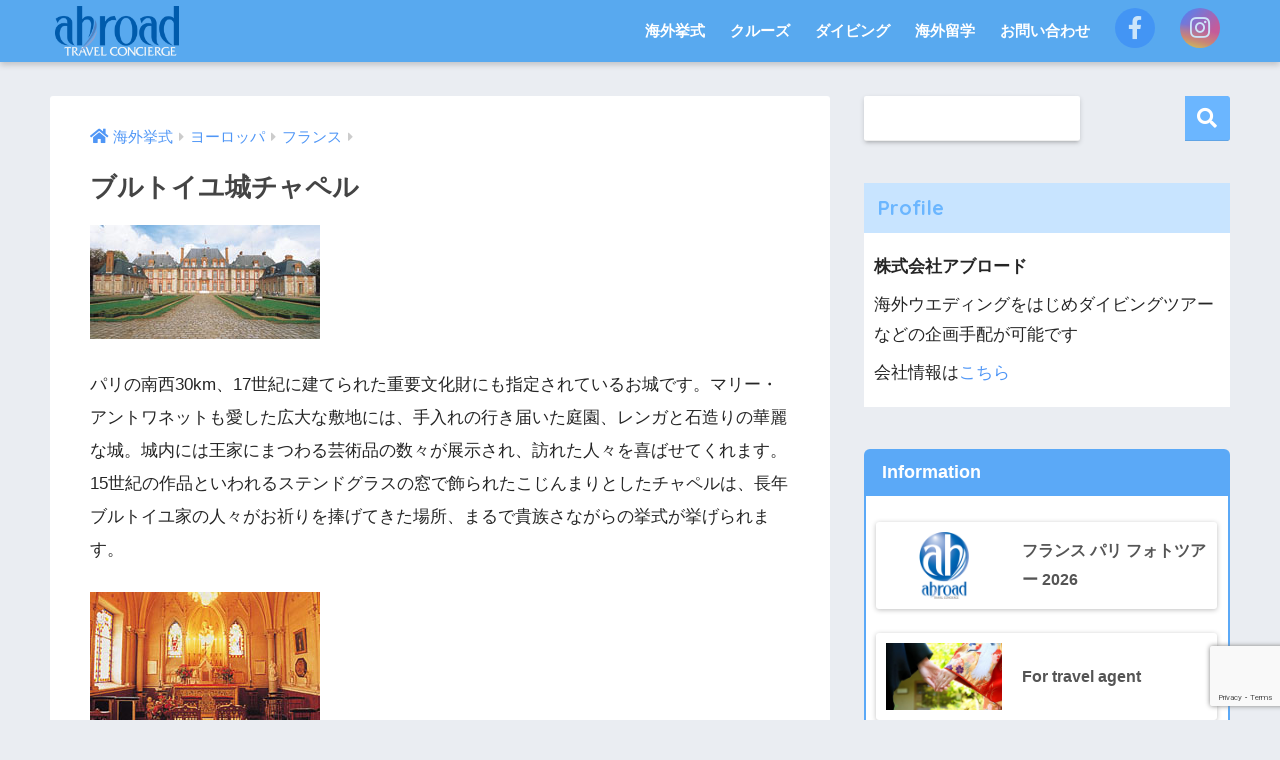

--- FILE ---
content_type: text/html; charset=UTF-8
request_url: https://sea-ing.com/wedding/fra_09/
body_size: 11889
content:
<!doctype html>
<html lang="ja">
<head>
  <meta charset="utf-8">
  <meta http-equiv="X-UA-Compatible" content="IE=edge">
  <meta name="HandheldFriendly" content="True">
  <meta name="MobileOptimized" content="320">
  <meta name="viewport" content="width=device-width, initial-scale=1, viewport-fit=cover"/>
  <meta name="msapplication-TileColor" content="#6bb6ff">
  <meta name="theme-color" content="#6bb6ff">
  <link rel="pingback" href="https://sea-ing.com/xmlrpc.php">
  <meta name='robots' content='index, follow, max-image-preview:large, max-snippet:-1, max-video-preview:-1' />

	<!-- This site is optimized with the Yoast SEO plugin v26.3 - https://yoast.com/wordpress/plugins/seo/ -->
	<title>ブルトイユ城チャペル - abroad sea-ing travel</title>
	<link rel="canonical" href="https://sea-ing.com/wedding/fra_09/" />
	<meta property="og:locale" content="ja_JP" />
	<meta property="og:type" content="article" />
	<meta property="og:title" content="ブルトイユ城チャペル - abroad sea-ing travel" />
	<meta property="og:description" content="パリの南西30km、17世紀に建てられた重要文化財にも指定されているお城です。マリー・アントワネットも愛した広大な敷地には、手入れの行き届いた庭園、レンガと石造りの華麗な城。城内には王家にまつわる芸術品の数々が展示され、 ..." />
	<meta property="og:url" content="https://sea-ing.com/wedding/fra_09/" />
	<meta property="og:site_name" content="abroad sea-ing travel" />
	<meta property="og:image" content="https://sea-ing.com/wp-content/uploads/2021/07/buru01.jpg" />
	<meta property="og:image:width" content="230" />
	<meta property="og:image:height" content="114" />
	<meta property="og:image:type" content="image/jpeg" />
	<meta name="twitter:card" content="summary_large_image" />
	<meta name="twitter:label1" content="推定読み取り時間" />
	<meta name="twitter:data1" content="1分" />
	<script type="application/ld+json" class="yoast-schema-graph">{"@context":"https://schema.org","@graph":[{"@type":"WebPage","@id":"https://sea-ing.com/wedding/fra_09/","url":"https://sea-ing.com/wedding/fra_09/","name":"ブルトイユ城チャペル - abroad sea-ing travel","isPartOf":{"@id":"https://sea-ing.com/#website"},"primaryImageOfPage":{"@id":"https://sea-ing.com/wedding/fra_09/#primaryimage"},"image":{"@id":"https://sea-ing.com/wedding/fra_09/#primaryimage"},"thumbnailUrl":"https://sea-ing.com/wp-content/uploads/2021/07/buru01.jpg","datePublished":"2021-10-22T15:49:18+00:00","breadcrumb":{"@id":"https://sea-ing.com/wedding/fra_09/#breadcrumb"},"inLanguage":"ja","potentialAction":[{"@type":"ReadAction","target":["https://sea-ing.com/wedding/fra_09/"]}]},{"@type":"ImageObject","inLanguage":"ja","@id":"https://sea-ing.com/wedding/fra_09/#primaryimage","url":"https://sea-ing.com/wp-content/uploads/2021/07/buru01.jpg","contentUrl":"https://sea-ing.com/wp-content/uploads/2021/07/buru01.jpg","width":230,"height":114},{"@type":"BreadcrumbList","@id":"https://sea-ing.com/wedding/fra_09/#breadcrumb","itemListElement":[{"@type":"ListItem","position":1,"name":"ホーム","item":"https://sea-ing.com/"},{"@type":"ListItem","position":2,"name":"海外挙式","item":"https://sea-ing.com/wedding/"},{"@type":"ListItem","position":3,"name":"ブルトイユ城チャペル"}]},{"@type":"WebSite","@id":"https://sea-ing.com/#website","url":"https://sea-ing.com/","name":"abroad sea-ing travel","description":"","potentialAction":[{"@type":"SearchAction","target":{"@type":"EntryPoint","urlTemplate":"https://sea-ing.com/?s={search_term_string}"},"query-input":{"@type":"PropertyValueSpecification","valueRequired":true,"valueName":"search_term_string"}}],"inLanguage":"ja"}]}</script>
	<!-- / Yoast SEO plugin. -->


<link rel='dns-prefetch' href='//www.googletagmanager.com' />
<link rel='dns-prefetch' href='//fonts.googleapis.com' />
<link rel='dns-prefetch' href='//use.fontawesome.com' />
<link rel="alternate" type="application/rss+xml" title="abroad sea-ing travel &raquo; フィード" href="https://sea-ing.com/feed/" />
<link rel="alternate" type="application/rss+xml" title="abroad sea-ing travel &raquo; コメントフィード" href="https://sea-ing.com/comments/feed/" />
<link rel="alternate" title="oEmbed (JSON)" type="application/json+oembed" href="https://sea-ing.com/wp-json/oembed/1.0/embed?url=https%3A%2F%2Fsea-ing.com%2Fwedding%2Ffra_09%2F" />
<link rel="alternate" title="oEmbed (XML)" type="text/xml+oembed" href="https://sea-ing.com/wp-json/oembed/1.0/embed?url=https%3A%2F%2Fsea-ing.com%2Fwedding%2Ffra_09%2F&#038;format=xml" />
<style id='wp-img-auto-sizes-contain-inline-css' type='text/css'>
img:is([sizes=auto i],[sizes^="auto," i]){contain-intrinsic-size:3000px 1500px}
/*# sourceURL=wp-img-auto-sizes-contain-inline-css */
</style>
<link rel='stylesheet' id='sng-stylesheet-css' href='https://sea-ing.com/wp-content/themes/sango-theme/style.css?ver2_10_5' type='text/css' media='all' />
<link rel='stylesheet' id='sng-option-css' href='https://sea-ing.com/wp-content/themes/sango-theme/entry-option.css?ver2_10_5' type='text/css' media='all' />
<link rel='stylesheet' id='sng-googlefonts-css' href='https://fonts.googleapis.com/css?family=Quicksand%3A500%2C700&#038;display=swap' type='text/css' media='all' />
<link rel='stylesheet' id='sng-fontawesome-css' href='https://use.fontawesome.com/releases/v5.11.2/css/all.css' type='text/css' media='all' />
<style id='wp-emoji-styles-inline-css' type='text/css'>

	img.wp-smiley, img.emoji {
		display: inline !important;
		border: none !important;
		box-shadow: none !important;
		height: 1em !important;
		width: 1em !important;
		margin: 0 0.07em !important;
		vertical-align: -0.1em !important;
		background: none !important;
		padding: 0 !important;
	}
/*# sourceURL=wp-emoji-styles-inline-css */
</style>
<style id='wp-block-library-inline-css' type='text/css'>
:root{--wp-block-synced-color:#7a00df;--wp-block-synced-color--rgb:122,0,223;--wp-bound-block-color:var(--wp-block-synced-color);--wp-editor-canvas-background:#ddd;--wp-admin-theme-color:#007cba;--wp-admin-theme-color--rgb:0,124,186;--wp-admin-theme-color-darker-10:#006ba1;--wp-admin-theme-color-darker-10--rgb:0,107,160.5;--wp-admin-theme-color-darker-20:#005a87;--wp-admin-theme-color-darker-20--rgb:0,90,135;--wp-admin-border-width-focus:2px}@media (min-resolution:192dpi){:root{--wp-admin-border-width-focus:1.5px}}.wp-element-button{cursor:pointer}:root .has-very-light-gray-background-color{background-color:#eee}:root .has-very-dark-gray-background-color{background-color:#313131}:root .has-very-light-gray-color{color:#eee}:root .has-very-dark-gray-color{color:#313131}:root .has-vivid-green-cyan-to-vivid-cyan-blue-gradient-background{background:linear-gradient(135deg,#00d084,#0693e3)}:root .has-purple-crush-gradient-background{background:linear-gradient(135deg,#34e2e4,#4721fb 50%,#ab1dfe)}:root .has-hazy-dawn-gradient-background{background:linear-gradient(135deg,#faaca8,#dad0ec)}:root .has-subdued-olive-gradient-background{background:linear-gradient(135deg,#fafae1,#67a671)}:root .has-atomic-cream-gradient-background{background:linear-gradient(135deg,#fdd79a,#004a59)}:root .has-nightshade-gradient-background{background:linear-gradient(135deg,#330968,#31cdcf)}:root .has-midnight-gradient-background{background:linear-gradient(135deg,#020381,#2874fc)}:root{--wp--preset--font-size--normal:16px;--wp--preset--font-size--huge:42px}.has-regular-font-size{font-size:1em}.has-larger-font-size{font-size:2.625em}.has-normal-font-size{font-size:var(--wp--preset--font-size--normal)}.has-huge-font-size{font-size:var(--wp--preset--font-size--huge)}.has-text-align-center{text-align:center}.has-text-align-left{text-align:left}.has-text-align-right{text-align:right}.has-fit-text{white-space:nowrap!important}#end-resizable-editor-section{display:none}.aligncenter{clear:both}.items-justified-left{justify-content:flex-start}.items-justified-center{justify-content:center}.items-justified-right{justify-content:flex-end}.items-justified-space-between{justify-content:space-between}.screen-reader-text{border:0;clip-path:inset(50%);height:1px;margin:-1px;overflow:hidden;padding:0;position:absolute;width:1px;word-wrap:normal!important}.screen-reader-text:focus{background-color:#ddd;clip-path:none;color:#444;display:block;font-size:1em;height:auto;left:5px;line-height:normal;padding:15px 23px 14px;text-decoration:none;top:5px;width:auto;z-index:100000}html :where(.has-border-color){border-style:solid}html :where([style*=border-top-color]){border-top-style:solid}html :where([style*=border-right-color]){border-right-style:solid}html :where([style*=border-bottom-color]){border-bottom-style:solid}html :where([style*=border-left-color]){border-left-style:solid}html :where([style*=border-width]){border-style:solid}html :where([style*=border-top-width]){border-top-style:solid}html :where([style*=border-right-width]){border-right-style:solid}html :where([style*=border-bottom-width]){border-bottom-style:solid}html :where([style*=border-left-width]){border-left-style:solid}html :where(img[class*=wp-image-]){height:auto;max-width:100%}:where(figure){margin:0 0 1em}html :where(.is-position-sticky){--wp-admin--admin-bar--position-offset:var(--wp-admin--admin-bar--height,0px)}@media screen and (max-width:600px){html :where(.is-position-sticky){--wp-admin--admin-bar--position-offset:0px}}
/*wp_block_styles_on_demand_placeholder:696f6ff08f28b*/
/*# sourceURL=wp-block-library-inline-css */
</style>
<style id='classic-theme-styles-inline-css' type='text/css'>
/*! This file is auto-generated */
.wp-block-button__link{color:#fff;background-color:#32373c;border-radius:9999px;box-shadow:none;text-decoration:none;padding:calc(.667em + 2px) calc(1.333em + 2px);font-size:1.125em}.wp-block-file__button{background:#32373c;color:#fff;text-decoration:none}
/*# sourceURL=/wp-includes/css/classic-themes.min.css */
</style>
<link rel='stylesheet' id='sango_theme_gutenberg-style-css' href='https://sea-ing.com/wp-content/plugins/sango-theme-gutenberg/dist/build/style-blocks.css?version=1.69.14' type='text/css' media='all' />
<style id='sango_theme_gutenberg-style-inline-css' type='text/css'>
.is-style-sango-list-main-color li:before { background-color: #6bb6ff; }.is-style-sango-list-accent-color li:before { background-color: #ffb36b; }.sgb-label-main-c { background-color: #6bb6ff; }.sgb-label-accent-c { background-color: #ffb36b; }
/*# sourceURL=sango_theme_gutenberg-style-inline-css */
</style>
<link rel='stylesheet' id='contact-form-7-css' href='https://sea-ing.com/wp-content/plugins/contact-form-7/includes/css/styles.css' type='text/css' media='all' />
<link rel='stylesheet' id='widgetopts-styles-css' href='https://sea-ing.com/wp-content/plugins/widget-options/assets/css/widget-options.css' type='text/css' media='all' />
<link rel='stylesheet' id='child-style-css' href='https://sea-ing.com/wp-content/themes/sango-theme-child/style.css' type='text/css' media='all' />
<link rel='stylesheet' id='wp-block-paragraph-css' href='https://sea-ing.com/wp-includes/blocks/paragraph/style.min.css?ver=6.9' type='text/css' media='all' />
<link rel='stylesheet' id='wp-block-table-css' href='https://sea-ing.com/wp-includes/blocks/table/style.min.css?ver=6.9' type='text/css' media='all' />
<link rel='stylesheet' id='sango_theme_icon_style-css' href='https://sea-ing.com/wp-content/plugins/sango-theme-gutenberg/dist/icon.build.css?version=1.69.14' type='text/css' media='all' />
<script type="text/javascript" src="https://sea-ing.com/wp-includes/js/jquery/jquery.min.js?ver=3.7.1" id="jquery-core-js"></script>
<script type="text/javascript" src="https://sea-ing.com/wp-includes/js/jquery/jquery-migrate.min.js?ver=3.4.1" id="jquery-migrate-js"></script>

<!-- Google アナリティクス スニペット (Site Kit が追加) -->
<script type="text/javascript" src="https://www.googletagmanager.com/gtag/js?id=UA-1523680-1" id="google_gtagjs-js" async></script>
<script type="text/javascript" id="google_gtagjs-js-after">
/* <![CDATA[ */
window.dataLayer = window.dataLayer || [];function gtag(){dataLayer.push(arguments);}
gtag('set', 'linker', {"domains":["sea-ing.com"]} );
gtag("js", new Date());
gtag("set", "developer_id.dZTNiMT", true);
gtag("config", "UA-1523680-1", {"anonymize_ip":true});
//# sourceURL=google_gtagjs-js-after
/* ]]> */
</script>

<!-- (ここまで) Google アナリティクス スニペット (Site Kit が追加) -->
<link rel="https://api.w.org/" href="https://sea-ing.com/wp-json/" /><link rel="alternate" title="JSON" type="application/json" href="https://sea-ing.com/wp-json/wp/v2/wedding/1050" /><link rel="EditURI" type="application/rsd+xml" title="RSD" href="https://sea-ing.com/xmlrpc.php?rsd" />
<link rel='shortlink' href='https://sea-ing.com/?p=1050' />
<meta name="generator" content="Site Kit by Google 1.92.0" /><meta property="og:title" content="ブルトイユ城チャペル" />
<meta property="og:description" content="パリの南西30km、17世紀に建てられた重要文化財にも指定されているお城です。マリー・アントワネットも愛した広大な敷地には、手入れの行き届いた庭園、レンガと石造りの華麗な城。城内には王家にまつわる芸術品の数々が展示され、 ... " />
<meta property="og:type" content="article" />
<meta property="og:url" content="https://sea-ing.com/wedding/fra_09/" />
<meta property="og:image" content="https://sea-ing.com/wp-content/uploads/2021/07/buru01.jpg" />
<meta name="thumbnail" content="https://sea-ing.com/wp-content/uploads/2021/07/buru01.jpg" />
<meta property="og:site_name" content="abroad sea-ing travel" />
<meta name="twitter:card" content="summary_large_image" />
<style type="text/css">.blue-message {
background: none repeat scroll 0 0 #3399ff;
    color: #ffffff;
    text-shadow: none;
    font-size: 16px;
    line-height: 24px;
    padding: 10px;
} 
.green-message {
background: none repeat scroll 0 0 #8cc14c;
    color: #ffffff;
    text-shadow: none;
    font-size: 16px;
    line-height: 24px;
    padding: 10px;
} 
.orange-message {
background: none repeat scroll 0 0 #faa732;
    color: #ffffff;
    text-shadow: none;
    font-size: 16px;
    line-height: 24px;
    padding: 10px;
} 
.red-message {
background: none repeat scroll 0 0 #da4d31;
    color: #ffffff;
    text-shadow: none;
    font-size: 16px;
    line-height: 24px;
    padding: 10px;
} 
.grey-message {
background: none repeat scroll 0 0 #53555c;
    color: #ffffff;
    text-shadow: none;
    font-size: 16px;
    line-height: 24px;
    padding: 10px;
} 
.left-block {
background: none repeat scroll 0 0px, radial-gradient(ellipse at center center, #ffffff 0%, #f2f2f2 100%) repeat scroll 0 0 rgba(0, 0, 0, 0);
    color: #8b8e97;
    padding: 10px;
    margin: 10px;
    float: left;
} 
.right-block {
background: none repeat scroll 0 0px, radial-gradient(ellipse at center center, #ffffff 0%, #f2f2f2 100%) repeat scroll 0 0 rgba(0, 0, 0, 0);
    color: #8b8e97;
    padding: 10px;
    margin: 10px;
    float: right;
} 
.blockquotes {
background: none;
    border-left: 5px solid #f1f1f1;
    color: #8B8E97;
    font-size: 16px;
    font-style: italic;
    line-height: 22px;
    padding-left: 15px;
    padding: 10px;
    width: 60%;
    float: left;
} 
</style><link rel="icon" href="https://sea-ing.com/wp-content/uploads/2021/06/cropped-logo-1-2-32x32.png" sizes="32x32" />
<link rel="icon" href="https://sea-ing.com/wp-content/uploads/2021/06/cropped-logo-1-2-192x192.png" sizes="192x192" />
<link rel="apple-touch-icon" href="https://sea-ing.com/wp-content/uploads/2021/06/cropped-logo-1-2-180x180.png" />
<meta name="msapplication-TileImage" content="https://sea-ing.com/wp-content/uploads/2021/06/cropped-logo-1-2-270x270.png" />
		<style type="text/css" id="wp-custom-css">
			.drawer__content{
	padding-left:20px;
	margin-top:60px;
	
}

.drawer__content .drawer__title{
	display:none;
}


.drawer-unshown,
.drawer--unshown {
  display: none; /*はじめ非表示に*/
}
#drawer__open,
.header-search {
  position: absolute;
  top: 0;
  width: 48px;
  padding: 0;
  border: none;
  background: transparent;
  outline: none;
  font-size: 23px;
  text-align: center;
  vertical-align: middle;
  line-height: 62px;
}
#drawer__open {
  left: 0;
}
.header-search {
  right: 0;
}
#drawer__close-cover {
  display: none;
  position: fixed;
  z-index: 99;
  top: 0;
  left: 0;
  width: 100%;
  height: 100%;
  background: black;
  opacity: 0;
  transition: 0.3s ease-in-out;
}
#drawer__input.active ~ #drawer__content {
  box-shadow: 6px 0 25px rgba(0, 0, 0, 0.15);
  -webkit-transform: translateX(0%);
  transform: translateX(0%);
}
#drawer__input.active ~ #drawer__close-cover {
  display: block;
  opacity: 0.5;
}






.wpcf7-submit{
	background-color: #5ba9f7;
    display: inline-block;
    position: relative;
    padding: 6px 15px 4px;
    border-bottom: solid 2px rgba(0, 0, 0, 0.2);
    border-radius: 4px;
    box-shadow: inset 0 2px 0 rgb(255 255 255 / 20%), 0 2px 2px rgb(0 0 0 / 19%);
    color: #fff;
    font-weight: bold;
    border: 0px;
}

.sp-block .has-large-font-size{margin:0;}

/*
 *   #content.page-forfront {
    padding-top: 0px;
  }
*/


.myfooter.fa-instagram{
display: inline-block;
    width: 40px;
    height: 40px;
    border-radius: 50%;
    background: #6eb6fd;
    color: #fff;
    font-size: 23px;
    text-align: center;
    line-height: 40px;
	
	background: url(/wp-content/themes/sango-theme/library/images/insta.jpg);
    background-repeat: no-repeat;
    background-size: cover;
	padding-right:0;
}

.myfooter.fa-facebook-f2{
	display: inline-block;
    width: 40px;
    height: 40px;
    border-radius: 50%;
    background: #6eb6fd;
    color: #fff;
    font-size: 23px;
    text-align: center;
    line-height: 40px;
	background: #3b8df7;
	padding-right:0;
}

.home .wp-block-media-text figure,
.sidelong__img{
	overflow:hidden;
}

/*.sidelong__link:hover img,*/
.home .wp-block-media-text:hover img{
	transform:scale(1.2,1.2);
  transition:1s all;
}

.su-post-meta{
	display:none;
}
.sng-link-time{
	display:none;
}
.fa-facebook-f2:before {
    content: "\f39e";
}


.sidelongc__title{
	margin: 10px 0 10px;
}
.sidelongc__excerpt{
	font-size:small;
	font-weight: normal;
}

.sgb-box-simple__body{
	padding: 10px;
}

#drawer__content .widget_block{
	margin:0;
}

.sns-btn{
	display:none;
}		</style>
		<style> a{color:#4f96f6}.main-c, .has-sango-main-color{color:#6bb6ff}.main-bc, .has-sango-main-background-color{background-color:#6bb6ff}.main-bdr, #inner-content .main-bdr{border-color:#6bb6ff}.pastel-c, .has-sango-pastel-color{color:#c8e4ff}.pastel-bc, .has-sango-pastel-background-color, #inner-content .pastel-bc{background-color:#c8e4ff}.accent-c, .has-sango-accent-color{color:#ffb36b}.accent-bc, .has-sango-accent-background-color{background-color:#ffb36b}.header, #footer-menu, .drawer__title{background-color:#58a9ef}#logo a{color:#FFF}.desktop-nav li a , .mobile-nav li a, #footer-menu a, #drawer__open, .header-search__open, .copyright, .drawer__title{color:#FFF}.drawer__title .close span, .drawer__title .close span:before{background:#FFF}.desktop-nav li:after{background:#FFF}.mobile-nav .current-menu-item{border-bottom-color:#FFF}.widgettitle, .sidebar .wp-block-group h2, .drawer .wp-block-group h2{color:#6bb6ff;background-color:#c8e4ff}.footer{background-color:#e0e4eb}.footer, .footer a, .footer .widget ul li a{color:#3c3c3c}#toc_container .toc_title, .entry-content .ez-toc-title-container, #footer_menu .raised, .pagination a, .pagination span, #reply-title:before, .entry-content blockquote:before, .main-c-before li:before, .main-c-b:before{color:#6bb6ff}.searchform__submit, .sidebar .wp-block-search .wp-block-search__button, .drawer .wp-block-search .wp-block-search__button, #toc_container .toc_title:before, .ez-toc-title-container:before, .cat-name, .pre_tag > span, .pagination .current, .post-page-numbers.current, #submit, .withtag_list > span, .main-bc-before li:before{background-color:#6bb6ff}#toc_container, #ez-toc-container, .entry-content h3, .li-mainbdr ul, .li-mainbdr ol{border-color:#6bb6ff}.search-title i, .acc-bc-before li:before{background:#ffb36b}.li-accentbdr ul, .li-accentbdr ol{border-color:#ffb36b}.pagination a:hover, .li-pastelbc ul, .li-pastelbc ol{background:#c8e4ff}body{font-size:100%}@media only screen and (min-width:481px){body{font-size:107%}}@media only screen and (min-width:1030px){body{font-size:107%}}.totop{background:#5ba9f7}.header-info a{color:#FFF;background:linear-gradient(95deg, #738bff, #85e3ec)}.fixed-menu ul{background:#FFF}.fixed-menu a{color:#a2a7ab}.fixed-menu .current-menu-item a, .fixed-menu ul li a.active{color:#6bb6ff}.post-tab{background:#FFF}.post-tab > div{color:#a7a7a7}.post-tab > div.tab-active{background:linear-gradient(45deg, #bdb9ff, #67b8ff)}body{font-family:"Helvetica", "Arial", "Hiragino Kaku Gothic ProN", "Hiragino Sans", YuGothic, "Yu Gothic", "メイリオ", Meiryo, sans-serif;}.dfont{font-family:"Quicksand","Helvetica", "Arial", "Hiragino Kaku Gothic ProN", "Hiragino Sans", YuGothic, "Yu Gothic", "メイリオ", Meiryo, sans-serif;}</style><script>
jQuery(function(){
    jQuery("a.btn[href*='form']").each(function() {
        var obj = jQuery(this);
        var link = obj.attr("href");
        obj.attr("href",link+"?title=\""+jQuery("h1.entry-title").text()+"\"")
    });
});
</script>

</head>
<body class="wp-singular wedding-template-default single single-wedding postid-1050 wp-theme-sango-theme wp-child-theme-sango-theme-child fa5">
    <div id="container">
    <header class="header">
            <div id="inner-header" class="wrap cf">
    <div id="logo" class="header-logo h1 dfont">
    <a href="https://sea-ing.com" class="header-logo__link">
              <img src="https://sea-ing.com/wp-content/uploads/2021/08/logo_w_b.png" alt="abroad sea-ing travel" width="800" height="323" class="header-logo__img">
                </a>
  </div>
  <div class="header-search">
      <label class="header-search__open" for="header-search-input"><i class="fas fa-search"></i></label>
    <input type="checkbox" class="header-search__input" id="header-search-input" onclick="document.querySelector('.header-search__modal .searchform__input').focus()">
  <label class="header-search__close" for="header-search-input"></label>
  <div class="header-search__modal">
    <form role="search" method="get" class="searchform" action="https://sea-ing.com/">
  <div>
    <input type="search" class="searchform__input" name="s" value="" placeholder="検索" />
    <button type="submit" class="searchform__submit"><i class="fas fa-search"></i></button>
  </div>
</form>  </div>
</div>  <nav class="desktop-nav clearfix"><ul id="menu-header-menu" class="menu"><li id="menu-item-2310" class="menu-item menu-item-type-post_type menu-item-object-page menu-item-2310"><a href="https://sea-ing.com/wedding_top/">海外挙式</a></li>
<li id="menu-item-2308" class="menu-item menu-item-type-post_type menu-item-object-page menu-item-2308"><a href="https://sea-ing.com/cruise_top/">クルーズ</a></li>
<li id="menu-item-2307" class="menu-item menu-item-type-post_type menu-item-object-page menu-item-2307"><a href="https://sea-ing.com/diving_top/">ダイビング</a></li>
<li id="menu-item-2309" class="menu-item menu-item-type-post_type menu-item-object-page menu-item-2309"><a href="https://sea-ing.com/study_top/">海外留学</a></li>
<li id="menu-item-2311" class="menu-item menu-item-type-post_type menu-item-object-page menu-item-2311"><a href="https://sea-ing.com/contact/">お問い合わせ</a></li>
<li id="menu-item-2451" class="menu-item menu-item-type-custom menu-item-object-custom menu-item-2451"><a href="https://facebook.com"><i class="myfooter fab fa-facebook-f2"></i></a></li>
<li id="menu-item-2454" class="menu-item menu-item-type-custom menu-item-object-custom menu-item-2454"><a href="https://instagram.com"><i class="myfooter fab fa-instagram" ></i></a></li>
</ul></nav></div>
    </header>
      <div id="content">
    <div id="inner-content" class="wrap cf">
      <main id="main" class="m-all t-2of3 d-5of7 cf">
                  <article id="entry" class="cf post-1050 wedding type-wedding status-publish has-post-thumbnail category-chapel wedding_place-france wedding_place-europe">
            <header class="article-header entry-header">
  <nav id="breadcrumb" class="breadcrumb"><ul itemscope itemtype="http://schema.org/BreadcrumbList"><li itemprop="itemListElement" itemscope itemtype="http://schema.org/ListItem"><a href="https://sea-ing.com/wedding_top/" itemprop="item"><span itemprop="name">海外挙式</span></a><meta itemprop="position" content="1" /></li><li itemprop="itemListElement" itemscope itemtype="http://schema.org/ListItem"><a href="https://sea-ing.com/wedding_place/europe/" itemprop="item"><span itemprop="name">ヨーロッパ</span></a><meta itemprop="position" content="2" /></li><li itemprop="itemListElement" itemscope itemtype="http://schema.org/ListItem"><a href="https://sea-ing.com/wedding_place/france/" itemprop="item"><span itemprop="name">フランス</span></a><meta itemprop="position" content="3" /></li></ul></nav>  <h1 class="entry-title single-title">ブルトイユ城チャペル</h1>
  <div class="entry-meta vcard">
      </div>
      <p class="post-thumbnail_ori"><img width="230" height="114" src="https://sea-ing.com/wp-content/uploads/2021/07/buru01.jpg" class="attachment-thumb-940 size-thumb-940 wp-post-image" alt="" decoding="async" /></p>
      </header>
<section class="entry-content cf">
  
<p>パリの南西30km、17世紀に建てられた重要文化財にも指定されているお城です。マリー・アントワネットも愛した広大な敷地には、手入れの行き届いた庭園、レンガと石造りの華麗な城。城内には王家にまつわる芸術品の数々が展示され、訪れた人々を喜ばせてくれます。15世紀の作品といわれるステンドグラスの窓で飾られたこじんまりとしたチャペルは、長年ブルトイユ家の人々がお祈りを捧げてきた場所、まるで貴族さながらの挙式が挙げられます。</p>



<figure class="wp-block-image"><img decoding="async" src="https://sea-ing.com/wp-content/uploads/2021/09/buru02.jpg" alt=""></figure>



<figure class="wp-block-table is-style-stripes"><table><tbody><tr></tr><tr><td>バージンロード</td><td>長さ：3m 色：ベージュ（模様）</td></tr><tr><td>音楽</td><td>CD♪</td></tr><tr><td>収容人数</td><td>10名</td></tr><tr><td>フラワーシャワー</td><td>×</td></tr><tr><td>アクセス方法</td><td>市内より車で50分</td></tr><tr><td>ガーデン</td><td>○</td></tr><tr><td>ワンポイント</td><td></td></tr></tbody></table></figure>



<p class="wp-block-sgb-btn sng-align-center"><a style="background-color:#5ba9f7" class="btn cubic2" href="https://sea-ing.com/wedding_form/">問い合わせ ▶</a></p>
</section><footer class="article-footer">
  <aside>
    <div class="footer-contents">
        <div class="sns-btn">
    <span class="sns-btn__title dfont">SHARE</span>      <ul>
        <!-- twitter -->
        <li class="tw sns-btn__item">
          <a href="https://twitter.com/share?url=https%3A%2F%2Fsea-ing.com%2Fwedding%2Ffra_09%2F&text=%E3%83%96%E3%83%AB%E3%83%88%E3%82%A4%E3%83%A6%E5%9F%8E%E3%83%81%E3%83%A3%E3%83%9A%E3%83%AB%EF%BD%9Cabroad+sea-ing+travel" target="_blank" rel="nofollow noopener noreferrer">
            <i class="fab fa-twitter"></i>            <span class="share_txt">ツイート</span>
          </a>
                  </li>
        <!-- facebook -->
        <li class="fb sns-btn__item">
          <a href="https://www.facebook.com/share.php?u=https%3A%2F%2Fsea-ing.com%2Fwedding%2Ffra_09%2F" target="_blank" rel="nofollow noopener noreferrer">
            <i class="fab fa-facebook"></i>            <span class="share_txt">シェア</span>
          </a>
                  </li>
        <!-- はてなブックマーク -->
        <li class="hatebu sns-btn__item">
          <a href="http://b.hatena.ne.jp/add?mode=confirm&url=https%3A%2F%2Fsea-ing.com%2Fwedding%2Ffra_09%2F&title=%E3%83%96%E3%83%AB%E3%83%88%E3%82%A4%E3%83%A6%E5%9F%8E%E3%83%81%E3%83%A3%E3%83%9A%E3%83%AB%EF%BD%9Cabroad+sea-ing+travel" target="_blank" rel="nofollow noopener noreferrer">
            <i class="fa fa-hatebu"></i>
            <span class="share_txt">はてブ</span>
          </a>
                  </li>
        <!-- LINE -->
        <li class="line sns-btn__item">
          <a href="https://social-plugins.line.me/lineit/share?url=https%3A%2F%2Fsea-ing.com%2Fwedding%2Ffra_09%2F&text=%E3%83%96%E3%83%AB%E3%83%88%E3%82%A4%E3%83%A6%E5%9F%8E%E3%83%81%E3%83%A3%E3%83%9A%E3%83%AB%EF%BD%9Cabroad+sea-ing+travel" target="_blank" rel="nofollow noopener noreferrer">
                          <i class="fab fa-line"></i>
                        <span class="share_txt share_txt_line dfont">LINE</span>
          </a>
        </li>
        <!-- Pocket -->
        <li class="pkt sns-btn__item">
          <a href="http://getpocket.com/edit?url=https%3A%2F%2Fsea-ing.com%2Fwedding%2Ffra_09%2F&title=%E3%83%96%E3%83%AB%E3%83%88%E3%82%A4%E3%83%A6%E5%9F%8E%E3%83%81%E3%83%A3%E3%83%9A%E3%83%AB%EF%BD%9Cabroad+sea-ing+travel" target="_blank" rel="nofollow noopener noreferrer">
            <i class="fab fa-get-pocket"></i>            <span class="share_txt">Pocket</span>
          </a>
                  </li>
      </ul>
  </div>
              <div class="footer-meta dfont">
                  <p class="footer-meta_title">CATEGORY :</p>
          <ul class="post-categories">
	<li><a href="https://sea-ing.com/category/chapel/" rel="category tag">教会</a></li></ul>                      </div>
                            </div>
      </aside>
</footer>
<div id="comments">
    </div><script type="application/ld+json">{"@context":"http://schema.org","@type":"Article","mainEntityOfPage":"https://sea-ing.com/wedding/fra_09/","headline":"ブルトイユ城チャペル","image":{"@type":"ImageObject","url":"https://sea-ing.com/wp-content/uploads/2021/07/buru01.jpg","width":230,"height":114},"datePublished":"2021-10-23T00:49:18+0900","dateModified":"2021-08-22T23:00:41+0900","author":{"@type":"Person","name":"klf"},"publisher":{"@type":"Organization","name":"","logo":{"@type":"ImageObject","url":""}},"description":"パリの南西30km、17世紀に建てられた重要文化財にも指定されているお城です。マリー・アントワネットも愛した広大な敷地には、手入れの行き届いた庭園、レンガと石造りの華麗な城。城内には王家にまつわる芸術品の数々が展示され、 ... "}</script>            </article>
            <div class="prnx_box cf">
      <a href="https://sea-ing.com/wedding/fra_08/" class="prnx pr">
      <p><i class="fas fa-angle-left"></i> 前の記事</p>
      <div class="prnx_tb">
                  <figure><img width="160" height="160" src="https://sea-ing.com/wp-content/uploads/2021/07/fra_08_01-160x160.jpg" class="attachment-thumb-160 size-thumb-160 wp-post-image" alt="" decoding="async" srcset="https://sea-ing.com/wp-content/uploads/2021/07/fra_08_01-160x160.jpg 160w, https://sea-ing.com/wp-content/uploads/2021/07/fra_08_01-150x150.jpg 150w" sizes="(max-width: 160px) 100vw, 160px" /></figure>
          
        <span class="prev-next__text">シャトー・シャン</span>
      </div>
    </a>
    
    <a href="https://sea-ing.com/wedding/fra_10/" class="prnx nx">
      <p>次の記事 <i class="fas fa-angle-right"></i></p>
      <div class="prnx_tb">
        <span class="prev-next__text">セント・ピエール・チャペル</span>
                  <figure><img width="160" height="160" src="https://sea-ing.com/wp-content/uploads/2021/07/st.pier01-160x160.jpg" class="attachment-thumb-160 size-thumb-160 wp-post-image" alt="" decoding="async" loading="lazy" srcset="https://sea-ing.com/wp-content/uploads/2021/07/st.pier01-160x160.jpg 160w, https://sea-ing.com/wp-content/uploads/2021/07/st.pier01-150x150.jpg 150w" sizes="auto, (max-width: 160px) 100vw, 160px" /></figure>
              </div>
    </a>
  </div>
                        </main>
        <div id="sidebar1" class="sidebar m-all t-1of3 d-2of7 last-col cf" role="complementary">
    <aside class="insidesp">
              <div id="notfix" class="normal-sidebar">
          <div id="block-26" class="widget widget_block widget_search"><form role="search" method="get" action="https://sea-ing.com/" class="wp-block-search__button-outside wp-block-search__text-button wp-block-search"    ><label class="wp-block-search__label" for="wp-block-search__input-1" >検索</label><div class="wp-block-search__inside-wrapper" ><input class="wp-block-search__input" id="wp-block-search__input-1" placeholder="" value="" type="search" name="s" required /><button aria-label="検索" class="wp-block-search__button wp-element-button" type="submit" >検索</button></div></form></div><div id="text-2" class="widget widget_text"><h4 class="widgettitle dfont has-fa-before">Profile</h4>			<div class="textwidget"><p><b>株式会社アブロード</b></p>
<p>海外ウエディングをはじめダイビングツアーなどの企画手配が可能です</p>
<p>会社情報は<a href="https://sea-ing.com/company_profile/">こちら</a></p>
</div>
		</div><div id="block-12" class="widget widget_block">
<div class="wp-block-sgb-block-simple sgb-box-simple sgb-box-simple--title-normal sgb-box-simple--with-border"><div style="background-color:#5ba9f7;color:#FFF" class="sgb-box-simple__title">Information</div><div class="sgb-box-simple__body" style="border-color:#5ba9f7;background-color:#FFF">
<p></p>


<p>





<div class="su-posts su-posts-sango-loop">

	
					
			    <a class="c_linkto longc_linkto" href="https://sea-ing.com/%e3%83%95%e3%83%a9%e3%83%b3%e3%82%b9-%e3%83%91%e3%83%aa-%e3%83%95%e3%82%a9%e3%83%88%e3%83%84%e3%82%a2%e3%83%bc-2026/">
      <p class="longc_img">
        <img loading="lazy" decoding="async" src="http://sea-ing.com/wp-content/uploads/2021/08/logo-2-520x300.png" alt="フランス パリ フォトツアー 2026"  width="520" height="300" />
      </p>
      <div class="sidelong__article-info">
                <p class="sidelongc__title" style="margin: 10px 0;">フランス パリ フォトツアー 2026</p>
      </div>
    </a>
  											
			    <a class="c_linkto longc_linkto" href="https://sea-ing.com/eng/">
      <p class="longc_img">
        <img loading="lazy" decoding="async" src="https://sea-ing.com/wp-content/uploads/2021/08/969556_s-520x300.jpg" alt="For travel agent"  width="520" height="300" />
      </p>
      <div class="sidelong__article-info">
                <p class="sidelongc__title" style="margin: 10px 0;">For travel agent</p>
      </div>
    </a>
  								
	
</div>
</p>
</div></div>
</div><div id="block-13" class="widget widget_block">
<div class="wp-block-sgb-block-simple sgb-box-simple sgb-box-simple--title-normal sgb-box-simple--with-border"><div style="background-color:#5ba9f7;color:#FFF" class="sgb-box-simple__title">Wedding News</div><div class="sgb-box-simple__body" style="border-color:#5ba9f7;background-color:#FFF">
<p></p>


<p>





<div class="su-posts su-posts-sango-loop">

	
					
			    <a class="c_linkto longc_linkto" href="https://sea-ing.com/wedding/test/">
      <p class="longc_img">
        <img loading="lazy" decoding="async" src="https://sea-ing.com/wp-content/uploads/2021/08/news-520x300.jpg" alt="test"  width="520" height="300" />
      </p>
      <div class="sidelong__article-info">
                <p class="sidelongc__title" style="margin: 10px 0;">test</p>
      </div>
    </a>
  											
			    <a class="c_linkto longc_linkto" href="https://sea-ing.com/wedding/test2/">
      <p class="longc_img">
        <img loading="lazy" decoding="async" src="https://sea-ing.com/wp-content/uploads/2021/08/news-520x300.jpg" alt="test2"  width="520" height="300" />
      </p>
      <div class="sidelong__article-info">
                <p class="sidelongc__title" style="margin: 10px 0;">test2</p>
      </div>
    </a>
  								
	
</div>
</p>
</div></div>
</div>        </div>
                </aside>
  </div>
    </div>
  </div>
      <footer class="footer">
                <div id="footer-menu">
          <div>
            <a class="footer-menu__btn dfont" href="https://sea-ing.com/"><i class="fas fa-home"></i> HOME</a>
          </div>
          <nav>
            <div class="footer-links cf"><ul id="menu-main" class="nav footer-nav cf"><li id="menu-item-200" class="menu-item menu-item-type-post_type menu-item-object-page menu-item-200"><a href="https://sea-ing.com/company_profile/">会社概要</a></li>
<li id="menu-item-27" class="menu-item menu-item-type-post_type menu-item-object-page menu-item-27"><a href="https://sea-ing.com/%e6%97%85%e8%a1%8c%e6%a5%ad%e7%b4%84%e6%ac%be/">旅行業約款</a></li>
<li id="menu-item-201" class="menu-item menu-item-type-post_type menu-item-object-page menu-item-201"><a href="https://sea-ing.com/contact/">お問い合わせ</a></li>
<li id="menu-item-2312" class="menu-item menu-item-type-custom menu-item-object-custom menu-item-2312"><a href="http://tokyophotowedding.com/">前撮りフォトウエディング</a></li>
<li id="menu-item-2313" class="menu-item menu-item-type-custom menu-item-object-custom menu-item-2313"><a href="http://french-styles.com">フランスツアー・ウエディング・留学</a></li>
<li id="menu-item-2314" class="menu-item menu-item-type-custom menu-item-object-custom menu-item-2314"><a href="http://bhutanstyle.com/">ブータン旅行・挙式</a></li>
<li id="menu-item-2315" class="menu-item menu-item-type-custom menu-item-object-custom menu-item-2315"><a href="http://japantours.jp">インバウンド旅行・日本旅行</a></li>
<li id="menu-item-2433" class="menu-item menu-item-type-custom menu-item-object-custom menu-item-2433"><a href="https://facebook.com"><i class="myfooter fab fa-facebook-f2"></i></a></li>
<li id="menu-item-2436" class="menu-item menu-item-type-custom menu-item-object-custom menu-item-2436"><a href="https://instagram.com"><i class="myfooter fab fa-instagram" ></i></a></li>
</ul></div>                      </nav>
          <p class="copyright dfont">
            &copy; 2026            abroad sea-ing travel            All rights reserved.
          </p>
        </div>
      </footer>
    </div>
    <script type="speculationrules">
{"prefetch":[{"source":"document","where":{"and":[{"href_matches":"/*"},{"not":{"href_matches":["/wp-*.php","/wp-admin/*","/wp-content/uploads/*","/wp-content/*","/wp-content/plugins/*","/wp-content/themes/sango-theme-child/*","/wp-content/themes/sango-theme/*","/*\\?(.+)"]}},{"not":{"selector_matches":"a[rel~=\"nofollow\"]"}},{"not":{"selector_matches":".no-prefetch, .no-prefetch a"}}]},"eagerness":"conservative"}]}
</script>
<script type="text/javascript" src="https://sea-ing.com/wp-content/plugins/contact-form-7/includes/swv/js/index.js" id="swv-js"></script>
<script type="text/javascript" id="contact-form-7-js-extra">
/* <![CDATA[ */
var wpcf7 = {"api":{"root":"https://sea-ing.com/wp-json/","namespace":"contact-form-7/v1"}};
//# sourceURL=contact-form-7-js-extra
/* ]]> */
</script>
<script type="text/javascript" src="https://sea-ing.com/wp-content/plugins/contact-form-7/includes/js/index.js" id="contact-form-7-js"></script>
<script type="text/javascript" id="sango_theme_client-block-js-js-extra">
/* <![CDATA[ */
var sgb_client_options = {"site_url":"https://sea-ing.com","is_logged_in":""};
//# sourceURL=sango_theme_client-block-js-js-extra
/* ]]> */
</script>
<script type="text/javascript" src="https://sea-ing.com/wp-content/plugins/sango-theme-gutenberg/dist/client.build.js?version=1.69.14" id="sango_theme_client-block-js-js"></script>
<script type="text/javascript" src="https://www.google.com/recaptcha/api.js?render=6Leo9EAeAAAAABdqAXvJm5V_PqvKXl-OdPdxanMf" id="google-recaptcha-js"></script>
<script type="text/javascript" src="https://sea-ing.com/wp-includes/js/dist/vendor/wp-polyfill.min.js?ver=3.15.0" id="wp-polyfill-js"></script>
<script type="text/javascript" id="wpcf7-recaptcha-js-extra">
/* <![CDATA[ */
var wpcf7_recaptcha = {"sitekey":"6Leo9EAeAAAAABdqAXvJm5V_PqvKXl-OdPdxanMf","actions":{"homepage":"homepage","contactform":"contactform"}};
//# sourceURL=wpcf7-recaptcha-js-extra
/* ]]> */
</script>
<script type="text/javascript" src="https://sea-ing.com/wp-content/plugins/contact-form-7/modules/recaptcha/index.js" id="wpcf7-recaptcha-js"></script>
<script id="wp-emoji-settings" type="application/json">
{"baseUrl":"https://s.w.org/images/core/emoji/17.0.2/72x72/","ext":".png","svgUrl":"https://s.w.org/images/core/emoji/17.0.2/svg/","svgExt":".svg","source":{"concatemoji":"https://sea-ing.com/wp-includes/js/wp-emoji-release.min.js?ver=6.9"}}
</script>
<script type="module">
/* <![CDATA[ */
/*! This file is auto-generated */
const a=JSON.parse(document.getElementById("wp-emoji-settings").textContent),o=(window._wpemojiSettings=a,"wpEmojiSettingsSupports"),s=["flag","emoji"];function i(e){try{var t={supportTests:e,timestamp:(new Date).valueOf()};sessionStorage.setItem(o,JSON.stringify(t))}catch(e){}}function c(e,t,n){e.clearRect(0,0,e.canvas.width,e.canvas.height),e.fillText(t,0,0);t=new Uint32Array(e.getImageData(0,0,e.canvas.width,e.canvas.height).data);e.clearRect(0,0,e.canvas.width,e.canvas.height),e.fillText(n,0,0);const a=new Uint32Array(e.getImageData(0,0,e.canvas.width,e.canvas.height).data);return t.every((e,t)=>e===a[t])}function p(e,t){e.clearRect(0,0,e.canvas.width,e.canvas.height),e.fillText(t,0,0);var n=e.getImageData(16,16,1,1);for(let e=0;e<n.data.length;e++)if(0!==n.data[e])return!1;return!0}function u(e,t,n,a){switch(t){case"flag":return n(e,"\ud83c\udff3\ufe0f\u200d\u26a7\ufe0f","\ud83c\udff3\ufe0f\u200b\u26a7\ufe0f")?!1:!n(e,"\ud83c\udde8\ud83c\uddf6","\ud83c\udde8\u200b\ud83c\uddf6")&&!n(e,"\ud83c\udff4\udb40\udc67\udb40\udc62\udb40\udc65\udb40\udc6e\udb40\udc67\udb40\udc7f","\ud83c\udff4\u200b\udb40\udc67\u200b\udb40\udc62\u200b\udb40\udc65\u200b\udb40\udc6e\u200b\udb40\udc67\u200b\udb40\udc7f");case"emoji":return!a(e,"\ud83e\u1fac8")}return!1}function f(e,t,n,a){let r;const o=(r="undefined"!=typeof WorkerGlobalScope&&self instanceof WorkerGlobalScope?new OffscreenCanvas(300,150):document.createElement("canvas")).getContext("2d",{willReadFrequently:!0}),s=(o.textBaseline="top",o.font="600 32px Arial",{});return e.forEach(e=>{s[e]=t(o,e,n,a)}),s}function r(e){var t=document.createElement("script");t.src=e,t.defer=!0,document.head.appendChild(t)}a.supports={everything:!0,everythingExceptFlag:!0},new Promise(t=>{let n=function(){try{var e=JSON.parse(sessionStorage.getItem(o));if("object"==typeof e&&"number"==typeof e.timestamp&&(new Date).valueOf()<e.timestamp+604800&&"object"==typeof e.supportTests)return e.supportTests}catch(e){}return null}();if(!n){if("undefined"!=typeof Worker&&"undefined"!=typeof OffscreenCanvas&&"undefined"!=typeof URL&&URL.createObjectURL&&"undefined"!=typeof Blob)try{var e="postMessage("+f.toString()+"("+[JSON.stringify(s),u.toString(),c.toString(),p.toString()].join(",")+"));",a=new Blob([e],{type:"text/javascript"});const r=new Worker(URL.createObjectURL(a),{name:"wpTestEmojiSupports"});return void(r.onmessage=e=>{i(n=e.data),r.terminate(),t(n)})}catch(e){}i(n=f(s,u,c,p))}t(n)}).then(e=>{for(const n in e)a.supports[n]=e[n],a.supports.everything=a.supports.everything&&a.supports[n],"flag"!==n&&(a.supports.everythingExceptFlag=a.supports.everythingExceptFlag&&a.supports[n]);var t;a.supports.everythingExceptFlag=a.supports.everythingExceptFlag&&!a.supports.flag,a.supports.everything||((t=a.source||{}).concatemoji?r(t.concatemoji):t.wpemoji&&t.twemoji&&(r(t.twemoji),r(t.wpemoji)))});
//# sourceURL=https://sea-ing.com/wp-includes/js/wp-emoji-loader.min.js
/* ]]> */
</script>

<!-- Shortcodes Ultimate custom CSS - start -->
<style type="text/css">
table.advgb-table-frontend td, table.advgb-table-frontend tr {
    border: 1px solid #e0e0e0;
}
</style>
<!-- Shortcodes Ultimate custom CSS - end -->
          </body>
</html>


--- FILE ---
content_type: text/html; charset=utf-8
request_url: https://www.google.com/recaptcha/api2/anchor?ar=1&k=6Leo9EAeAAAAABdqAXvJm5V_PqvKXl-OdPdxanMf&co=aHR0cHM6Ly9zZWEtaW5nLmNvbTo0NDM.&hl=en&v=PoyoqOPhxBO7pBk68S4YbpHZ&size=invisible&anchor-ms=20000&execute-ms=30000&cb=902k9m5arl3j
body_size: 48768
content:
<!DOCTYPE HTML><html dir="ltr" lang="en"><head><meta http-equiv="Content-Type" content="text/html; charset=UTF-8">
<meta http-equiv="X-UA-Compatible" content="IE=edge">
<title>reCAPTCHA</title>
<style type="text/css">
/* cyrillic-ext */
@font-face {
  font-family: 'Roboto';
  font-style: normal;
  font-weight: 400;
  font-stretch: 100%;
  src: url(//fonts.gstatic.com/s/roboto/v48/KFO7CnqEu92Fr1ME7kSn66aGLdTylUAMa3GUBHMdazTgWw.woff2) format('woff2');
  unicode-range: U+0460-052F, U+1C80-1C8A, U+20B4, U+2DE0-2DFF, U+A640-A69F, U+FE2E-FE2F;
}
/* cyrillic */
@font-face {
  font-family: 'Roboto';
  font-style: normal;
  font-weight: 400;
  font-stretch: 100%;
  src: url(//fonts.gstatic.com/s/roboto/v48/KFO7CnqEu92Fr1ME7kSn66aGLdTylUAMa3iUBHMdazTgWw.woff2) format('woff2');
  unicode-range: U+0301, U+0400-045F, U+0490-0491, U+04B0-04B1, U+2116;
}
/* greek-ext */
@font-face {
  font-family: 'Roboto';
  font-style: normal;
  font-weight: 400;
  font-stretch: 100%;
  src: url(//fonts.gstatic.com/s/roboto/v48/KFO7CnqEu92Fr1ME7kSn66aGLdTylUAMa3CUBHMdazTgWw.woff2) format('woff2');
  unicode-range: U+1F00-1FFF;
}
/* greek */
@font-face {
  font-family: 'Roboto';
  font-style: normal;
  font-weight: 400;
  font-stretch: 100%;
  src: url(//fonts.gstatic.com/s/roboto/v48/KFO7CnqEu92Fr1ME7kSn66aGLdTylUAMa3-UBHMdazTgWw.woff2) format('woff2');
  unicode-range: U+0370-0377, U+037A-037F, U+0384-038A, U+038C, U+038E-03A1, U+03A3-03FF;
}
/* math */
@font-face {
  font-family: 'Roboto';
  font-style: normal;
  font-weight: 400;
  font-stretch: 100%;
  src: url(//fonts.gstatic.com/s/roboto/v48/KFO7CnqEu92Fr1ME7kSn66aGLdTylUAMawCUBHMdazTgWw.woff2) format('woff2');
  unicode-range: U+0302-0303, U+0305, U+0307-0308, U+0310, U+0312, U+0315, U+031A, U+0326-0327, U+032C, U+032F-0330, U+0332-0333, U+0338, U+033A, U+0346, U+034D, U+0391-03A1, U+03A3-03A9, U+03B1-03C9, U+03D1, U+03D5-03D6, U+03F0-03F1, U+03F4-03F5, U+2016-2017, U+2034-2038, U+203C, U+2040, U+2043, U+2047, U+2050, U+2057, U+205F, U+2070-2071, U+2074-208E, U+2090-209C, U+20D0-20DC, U+20E1, U+20E5-20EF, U+2100-2112, U+2114-2115, U+2117-2121, U+2123-214F, U+2190, U+2192, U+2194-21AE, U+21B0-21E5, U+21F1-21F2, U+21F4-2211, U+2213-2214, U+2216-22FF, U+2308-230B, U+2310, U+2319, U+231C-2321, U+2336-237A, U+237C, U+2395, U+239B-23B7, U+23D0, U+23DC-23E1, U+2474-2475, U+25AF, U+25B3, U+25B7, U+25BD, U+25C1, U+25CA, U+25CC, U+25FB, U+266D-266F, U+27C0-27FF, U+2900-2AFF, U+2B0E-2B11, U+2B30-2B4C, U+2BFE, U+3030, U+FF5B, U+FF5D, U+1D400-1D7FF, U+1EE00-1EEFF;
}
/* symbols */
@font-face {
  font-family: 'Roboto';
  font-style: normal;
  font-weight: 400;
  font-stretch: 100%;
  src: url(//fonts.gstatic.com/s/roboto/v48/KFO7CnqEu92Fr1ME7kSn66aGLdTylUAMaxKUBHMdazTgWw.woff2) format('woff2');
  unicode-range: U+0001-000C, U+000E-001F, U+007F-009F, U+20DD-20E0, U+20E2-20E4, U+2150-218F, U+2190, U+2192, U+2194-2199, U+21AF, U+21E6-21F0, U+21F3, U+2218-2219, U+2299, U+22C4-22C6, U+2300-243F, U+2440-244A, U+2460-24FF, U+25A0-27BF, U+2800-28FF, U+2921-2922, U+2981, U+29BF, U+29EB, U+2B00-2BFF, U+4DC0-4DFF, U+FFF9-FFFB, U+10140-1018E, U+10190-1019C, U+101A0, U+101D0-101FD, U+102E0-102FB, U+10E60-10E7E, U+1D2C0-1D2D3, U+1D2E0-1D37F, U+1F000-1F0FF, U+1F100-1F1AD, U+1F1E6-1F1FF, U+1F30D-1F30F, U+1F315, U+1F31C, U+1F31E, U+1F320-1F32C, U+1F336, U+1F378, U+1F37D, U+1F382, U+1F393-1F39F, U+1F3A7-1F3A8, U+1F3AC-1F3AF, U+1F3C2, U+1F3C4-1F3C6, U+1F3CA-1F3CE, U+1F3D4-1F3E0, U+1F3ED, U+1F3F1-1F3F3, U+1F3F5-1F3F7, U+1F408, U+1F415, U+1F41F, U+1F426, U+1F43F, U+1F441-1F442, U+1F444, U+1F446-1F449, U+1F44C-1F44E, U+1F453, U+1F46A, U+1F47D, U+1F4A3, U+1F4B0, U+1F4B3, U+1F4B9, U+1F4BB, U+1F4BF, U+1F4C8-1F4CB, U+1F4D6, U+1F4DA, U+1F4DF, U+1F4E3-1F4E6, U+1F4EA-1F4ED, U+1F4F7, U+1F4F9-1F4FB, U+1F4FD-1F4FE, U+1F503, U+1F507-1F50B, U+1F50D, U+1F512-1F513, U+1F53E-1F54A, U+1F54F-1F5FA, U+1F610, U+1F650-1F67F, U+1F687, U+1F68D, U+1F691, U+1F694, U+1F698, U+1F6AD, U+1F6B2, U+1F6B9-1F6BA, U+1F6BC, U+1F6C6-1F6CF, U+1F6D3-1F6D7, U+1F6E0-1F6EA, U+1F6F0-1F6F3, U+1F6F7-1F6FC, U+1F700-1F7FF, U+1F800-1F80B, U+1F810-1F847, U+1F850-1F859, U+1F860-1F887, U+1F890-1F8AD, U+1F8B0-1F8BB, U+1F8C0-1F8C1, U+1F900-1F90B, U+1F93B, U+1F946, U+1F984, U+1F996, U+1F9E9, U+1FA00-1FA6F, U+1FA70-1FA7C, U+1FA80-1FA89, U+1FA8F-1FAC6, U+1FACE-1FADC, U+1FADF-1FAE9, U+1FAF0-1FAF8, U+1FB00-1FBFF;
}
/* vietnamese */
@font-face {
  font-family: 'Roboto';
  font-style: normal;
  font-weight: 400;
  font-stretch: 100%;
  src: url(//fonts.gstatic.com/s/roboto/v48/KFO7CnqEu92Fr1ME7kSn66aGLdTylUAMa3OUBHMdazTgWw.woff2) format('woff2');
  unicode-range: U+0102-0103, U+0110-0111, U+0128-0129, U+0168-0169, U+01A0-01A1, U+01AF-01B0, U+0300-0301, U+0303-0304, U+0308-0309, U+0323, U+0329, U+1EA0-1EF9, U+20AB;
}
/* latin-ext */
@font-face {
  font-family: 'Roboto';
  font-style: normal;
  font-weight: 400;
  font-stretch: 100%;
  src: url(//fonts.gstatic.com/s/roboto/v48/KFO7CnqEu92Fr1ME7kSn66aGLdTylUAMa3KUBHMdazTgWw.woff2) format('woff2');
  unicode-range: U+0100-02BA, U+02BD-02C5, U+02C7-02CC, U+02CE-02D7, U+02DD-02FF, U+0304, U+0308, U+0329, U+1D00-1DBF, U+1E00-1E9F, U+1EF2-1EFF, U+2020, U+20A0-20AB, U+20AD-20C0, U+2113, U+2C60-2C7F, U+A720-A7FF;
}
/* latin */
@font-face {
  font-family: 'Roboto';
  font-style: normal;
  font-weight: 400;
  font-stretch: 100%;
  src: url(//fonts.gstatic.com/s/roboto/v48/KFO7CnqEu92Fr1ME7kSn66aGLdTylUAMa3yUBHMdazQ.woff2) format('woff2');
  unicode-range: U+0000-00FF, U+0131, U+0152-0153, U+02BB-02BC, U+02C6, U+02DA, U+02DC, U+0304, U+0308, U+0329, U+2000-206F, U+20AC, U+2122, U+2191, U+2193, U+2212, U+2215, U+FEFF, U+FFFD;
}
/* cyrillic-ext */
@font-face {
  font-family: 'Roboto';
  font-style: normal;
  font-weight: 500;
  font-stretch: 100%;
  src: url(//fonts.gstatic.com/s/roboto/v48/KFO7CnqEu92Fr1ME7kSn66aGLdTylUAMa3GUBHMdazTgWw.woff2) format('woff2');
  unicode-range: U+0460-052F, U+1C80-1C8A, U+20B4, U+2DE0-2DFF, U+A640-A69F, U+FE2E-FE2F;
}
/* cyrillic */
@font-face {
  font-family: 'Roboto';
  font-style: normal;
  font-weight: 500;
  font-stretch: 100%;
  src: url(//fonts.gstatic.com/s/roboto/v48/KFO7CnqEu92Fr1ME7kSn66aGLdTylUAMa3iUBHMdazTgWw.woff2) format('woff2');
  unicode-range: U+0301, U+0400-045F, U+0490-0491, U+04B0-04B1, U+2116;
}
/* greek-ext */
@font-face {
  font-family: 'Roboto';
  font-style: normal;
  font-weight: 500;
  font-stretch: 100%;
  src: url(//fonts.gstatic.com/s/roboto/v48/KFO7CnqEu92Fr1ME7kSn66aGLdTylUAMa3CUBHMdazTgWw.woff2) format('woff2');
  unicode-range: U+1F00-1FFF;
}
/* greek */
@font-face {
  font-family: 'Roboto';
  font-style: normal;
  font-weight: 500;
  font-stretch: 100%;
  src: url(//fonts.gstatic.com/s/roboto/v48/KFO7CnqEu92Fr1ME7kSn66aGLdTylUAMa3-UBHMdazTgWw.woff2) format('woff2');
  unicode-range: U+0370-0377, U+037A-037F, U+0384-038A, U+038C, U+038E-03A1, U+03A3-03FF;
}
/* math */
@font-face {
  font-family: 'Roboto';
  font-style: normal;
  font-weight: 500;
  font-stretch: 100%;
  src: url(//fonts.gstatic.com/s/roboto/v48/KFO7CnqEu92Fr1ME7kSn66aGLdTylUAMawCUBHMdazTgWw.woff2) format('woff2');
  unicode-range: U+0302-0303, U+0305, U+0307-0308, U+0310, U+0312, U+0315, U+031A, U+0326-0327, U+032C, U+032F-0330, U+0332-0333, U+0338, U+033A, U+0346, U+034D, U+0391-03A1, U+03A3-03A9, U+03B1-03C9, U+03D1, U+03D5-03D6, U+03F0-03F1, U+03F4-03F5, U+2016-2017, U+2034-2038, U+203C, U+2040, U+2043, U+2047, U+2050, U+2057, U+205F, U+2070-2071, U+2074-208E, U+2090-209C, U+20D0-20DC, U+20E1, U+20E5-20EF, U+2100-2112, U+2114-2115, U+2117-2121, U+2123-214F, U+2190, U+2192, U+2194-21AE, U+21B0-21E5, U+21F1-21F2, U+21F4-2211, U+2213-2214, U+2216-22FF, U+2308-230B, U+2310, U+2319, U+231C-2321, U+2336-237A, U+237C, U+2395, U+239B-23B7, U+23D0, U+23DC-23E1, U+2474-2475, U+25AF, U+25B3, U+25B7, U+25BD, U+25C1, U+25CA, U+25CC, U+25FB, U+266D-266F, U+27C0-27FF, U+2900-2AFF, U+2B0E-2B11, U+2B30-2B4C, U+2BFE, U+3030, U+FF5B, U+FF5D, U+1D400-1D7FF, U+1EE00-1EEFF;
}
/* symbols */
@font-face {
  font-family: 'Roboto';
  font-style: normal;
  font-weight: 500;
  font-stretch: 100%;
  src: url(//fonts.gstatic.com/s/roboto/v48/KFO7CnqEu92Fr1ME7kSn66aGLdTylUAMaxKUBHMdazTgWw.woff2) format('woff2');
  unicode-range: U+0001-000C, U+000E-001F, U+007F-009F, U+20DD-20E0, U+20E2-20E4, U+2150-218F, U+2190, U+2192, U+2194-2199, U+21AF, U+21E6-21F0, U+21F3, U+2218-2219, U+2299, U+22C4-22C6, U+2300-243F, U+2440-244A, U+2460-24FF, U+25A0-27BF, U+2800-28FF, U+2921-2922, U+2981, U+29BF, U+29EB, U+2B00-2BFF, U+4DC0-4DFF, U+FFF9-FFFB, U+10140-1018E, U+10190-1019C, U+101A0, U+101D0-101FD, U+102E0-102FB, U+10E60-10E7E, U+1D2C0-1D2D3, U+1D2E0-1D37F, U+1F000-1F0FF, U+1F100-1F1AD, U+1F1E6-1F1FF, U+1F30D-1F30F, U+1F315, U+1F31C, U+1F31E, U+1F320-1F32C, U+1F336, U+1F378, U+1F37D, U+1F382, U+1F393-1F39F, U+1F3A7-1F3A8, U+1F3AC-1F3AF, U+1F3C2, U+1F3C4-1F3C6, U+1F3CA-1F3CE, U+1F3D4-1F3E0, U+1F3ED, U+1F3F1-1F3F3, U+1F3F5-1F3F7, U+1F408, U+1F415, U+1F41F, U+1F426, U+1F43F, U+1F441-1F442, U+1F444, U+1F446-1F449, U+1F44C-1F44E, U+1F453, U+1F46A, U+1F47D, U+1F4A3, U+1F4B0, U+1F4B3, U+1F4B9, U+1F4BB, U+1F4BF, U+1F4C8-1F4CB, U+1F4D6, U+1F4DA, U+1F4DF, U+1F4E3-1F4E6, U+1F4EA-1F4ED, U+1F4F7, U+1F4F9-1F4FB, U+1F4FD-1F4FE, U+1F503, U+1F507-1F50B, U+1F50D, U+1F512-1F513, U+1F53E-1F54A, U+1F54F-1F5FA, U+1F610, U+1F650-1F67F, U+1F687, U+1F68D, U+1F691, U+1F694, U+1F698, U+1F6AD, U+1F6B2, U+1F6B9-1F6BA, U+1F6BC, U+1F6C6-1F6CF, U+1F6D3-1F6D7, U+1F6E0-1F6EA, U+1F6F0-1F6F3, U+1F6F7-1F6FC, U+1F700-1F7FF, U+1F800-1F80B, U+1F810-1F847, U+1F850-1F859, U+1F860-1F887, U+1F890-1F8AD, U+1F8B0-1F8BB, U+1F8C0-1F8C1, U+1F900-1F90B, U+1F93B, U+1F946, U+1F984, U+1F996, U+1F9E9, U+1FA00-1FA6F, U+1FA70-1FA7C, U+1FA80-1FA89, U+1FA8F-1FAC6, U+1FACE-1FADC, U+1FADF-1FAE9, U+1FAF0-1FAF8, U+1FB00-1FBFF;
}
/* vietnamese */
@font-face {
  font-family: 'Roboto';
  font-style: normal;
  font-weight: 500;
  font-stretch: 100%;
  src: url(//fonts.gstatic.com/s/roboto/v48/KFO7CnqEu92Fr1ME7kSn66aGLdTylUAMa3OUBHMdazTgWw.woff2) format('woff2');
  unicode-range: U+0102-0103, U+0110-0111, U+0128-0129, U+0168-0169, U+01A0-01A1, U+01AF-01B0, U+0300-0301, U+0303-0304, U+0308-0309, U+0323, U+0329, U+1EA0-1EF9, U+20AB;
}
/* latin-ext */
@font-face {
  font-family: 'Roboto';
  font-style: normal;
  font-weight: 500;
  font-stretch: 100%;
  src: url(//fonts.gstatic.com/s/roboto/v48/KFO7CnqEu92Fr1ME7kSn66aGLdTylUAMa3KUBHMdazTgWw.woff2) format('woff2');
  unicode-range: U+0100-02BA, U+02BD-02C5, U+02C7-02CC, U+02CE-02D7, U+02DD-02FF, U+0304, U+0308, U+0329, U+1D00-1DBF, U+1E00-1E9F, U+1EF2-1EFF, U+2020, U+20A0-20AB, U+20AD-20C0, U+2113, U+2C60-2C7F, U+A720-A7FF;
}
/* latin */
@font-face {
  font-family: 'Roboto';
  font-style: normal;
  font-weight: 500;
  font-stretch: 100%;
  src: url(//fonts.gstatic.com/s/roboto/v48/KFO7CnqEu92Fr1ME7kSn66aGLdTylUAMa3yUBHMdazQ.woff2) format('woff2');
  unicode-range: U+0000-00FF, U+0131, U+0152-0153, U+02BB-02BC, U+02C6, U+02DA, U+02DC, U+0304, U+0308, U+0329, U+2000-206F, U+20AC, U+2122, U+2191, U+2193, U+2212, U+2215, U+FEFF, U+FFFD;
}
/* cyrillic-ext */
@font-face {
  font-family: 'Roboto';
  font-style: normal;
  font-weight: 900;
  font-stretch: 100%;
  src: url(//fonts.gstatic.com/s/roboto/v48/KFO7CnqEu92Fr1ME7kSn66aGLdTylUAMa3GUBHMdazTgWw.woff2) format('woff2');
  unicode-range: U+0460-052F, U+1C80-1C8A, U+20B4, U+2DE0-2DFF, U+A640-A69F, U+FE2E-FE2F;
}
/* cyrillic */
@font-face {
  font-family: 'Roboto';
  font-style: normal;
  font-weight: 900;
  font-stretch: 100%;
  src: url(//fonts.gstatic.com/s/roboto/v48/KFO7CnqEu92Fr1ME7kSn66aGLdTylUAMa3iUBHMdazTgWw.woff2) format('woff2');
  unicode-range: U+0301, U+0400-045F, U+0490-0491, U+04B0-04B1, U+2116;
}
/* greek-ext */
@font-face {
  font-family: 'Roboto';
  font-style: normal;
  font-weight: 900;
  font-stretch: 100%;
  src: url(//fonts.gstatic.com/s/roboto/v48/KFO7CnqEu92Fr1ME7kSn66aGLdTylUAMa3CUBHMdazTgWw.woff2) format('woff2');
  unicode-range: U+1F00-1FFF;
}
/* greek */
@font-face {
  font-family: 'Roboto';
  font-style: normal;
  font-weight: 900;
  font-stretch: 100%;
  src: url(//fonts.gstatic.com/s/roboto/v48/KFO7CnqEu92Fr1ME7kSn66aGLdTylUAMa3-UBHMdazTgWw.woff2) format('woff2');
  unicode-range: U+0370-0377, U+037A-037F, U+0384-038A, U+038C, U+038E-03A1, U+03A3-03FF;
}
/* math */
@font-face {
  font-family: 'Roboto';
  font-style: normal;
  font-weight: 900;
  font-stretch: 100%;
  src: url(//fonts.gstatic.com/s/roboto/v48/KFO7CnqEu92Fr1ME7kSn66aGLdTylUAMawCUBHMdazTgWw.woff2) format('woff2');
  unicode-range: U+0302-0303, U+0305, U+0307-0308, U+0310, U+0312, U+0315, U+031A, U+0326-0327, U+032C, U+032F-0330, U+0332-0333, U+0338, U+033A, U+0346, U+034D, U+0391-03A1, U+03A3-03A9, U+03B1-03C9, U+03D1, U+03D5-03D6, U+03F0-03F1, U+03F4-03F5, U+2016-2017, U+2034-2038, U+203C, U+2040, U+2043, U+2047, U+2050, U+2057, U+205F, U+2070-2071, U+2074-208E, U+2090-209C, U+20D0-20DC, U+20E1, U+20E5-20EF, U+2100-2112, U+2114-2115, U+2117-2121, U+2123-214F, U+2190, U+2192, U+2194-21AE, U+21B0-21E5, U+21F1-21F2, U+21F4-2211, U+2213-2214, U+2216-22FF, U+2308-230B, U+2310, U+2319, U+231C-2321, U+2336-237A, U+237C, U+2395, U+239B-23B7, U+23D0, U+23DC-23E1, U+2474-2475, U+25AF, U+25B3, U+25B7, U+25BD, U+25C1, U+25CA, U+25CC, U+25FB, U+266D-266F, U+27C0-27FF, U+2900-2AFF, U+2B0E-2B11, U+2B30-2B4C, U+2BFE, U+3030, U+FF5B, U+FF5D, U+1D400-1D7FF, U+1EE00-1EEFF;
}
/* symbols */
@font-face {
  font-family: 'Roboto';
  font-style: normal;
  font-weight: 900;
  font-stretch: 100%;
  src: url(//fonts.gstatic.com/s/roboto/v48/KFO7CnqEu92Fr1ME7kSn66aGLdTylUAMaxKUBHMdazTgWw.woff2) format('woff2');
  unicode-range: U+0001-000C, U+000E-001F, U+007F-009F, U+20DD-20E0, U+20E2-20E4, U+2150-218F, U+2190, U+2192, U+2194-2199, U+21AF, U+21E6-21F0, U+21F3, U+2218-2219, U+2299, U+22C4-22C6, U+2300-243F, U+2440-244A, U+2460-24FF, U+25A0-27BF, U+2800-28FF, U+2921-2922, U+2981, U+29BF, U+29EB, U+2B00-2BFF, U+4DC0-4DFF, U+FFF9-FFFB, U+10140-1018E, U+10190-1019C, U+101A0, U+101D0-101FD, U+102E0-102FB, U+10E60-10E7E, U+1D2C0-1D2D3, U+1D2E0-1D37F, U+1F000-1F0FF, U+1F100-1F1AD, U+1F1E6-1F1FF, U+1F30D-1F30F, U+1F315, U+1F31C, U+1F31E, U+1F320-1F32C, U+1F336, U+1F378, U+1F37D, U+1F382, U+1F393-1F39F, U+1F3A7-1F3A8, U+1F3AC-1F3AF, U+1F3C2, U+1F3C4-1F3C6, U+1F3CA-1F3CE, U+1F3D4-1F3E0, U+1F3ED, U+1F3F1-1F3F3, U+1F3F5-1F3F7, U+1F408, U+1F415, U+1F41F, U+1F426, U+1F43F, U+1F441-1F442, U+1F444, U+1F446-1F449, U+1F44C-1F44E, U+1F453, U+1F46A, U+1F47D, U+1F4A3, U+1F4B0, U+1F4B3, U+1F4B9, U+1F4BB, U+1F4BF, U+1F4C8-1F4CB, U+1F4D6, U+1F4DA, U+1F4DF, U+1F4E3-1F4E6, U+1F4EA-1F4ED, U+1F4F7, U+1F4F9-1F4FB, U+1F4FD-1F4FE, U+1F503, U+1F507-1F50B, U+1F50D, U+1F512-1F513, U+1F53E-1F54A, U+1F54F-1F5FA, U+1F610, U+1F650-1F67F, U+1F687, U+1F68D, U+1F691, U+1F694, U+1F698, U+1F6AD, U+1F6B2, U+1F6B9-1F6BA, U+1F6BC, U+1F6C6-1F6CF, U+1F6D3-1F6D7, U+1F6E0-1F6EA, U+1F6F0-1F6F3, U+1F6F7-1F6FC, U+1F700-1F7FF, U+1F800-1F80B, U+1F810-1F847, U+1F850-1F859, U+1F860-1F887, U+1F890-1F8AD, U+1F8B0-1F8BB, U+1F8C0-1F8C1, U+1F900-1F90B, U+1F93B, U+1F946, U+1F984, U+1F996, U+1F9E9, U+1FA00-1FA6F, U+1FA70-1FA7C, U+1FA80-1FA89, U+1FA8F-1FAC6, U+1FACE-1FADC, U+1FADF-1FAE9, U+1FAF0-1FAF8, U+1FB00-1FBFF;
}
/* vietnamese */
@font-face {
  font-family: 'Roboto';
  font-style: normal;
  font-weight: 900;
  font-stretch: 100%;
  src: url(//fonts.gstatic.com/s/roboto/v48/KFO7CnqEu92Fr1ME7kSn66aGLdTylUAMa3OUBHMdazTgWw.woff2) format('woff2');
  unicode-range: U+0102-0103, U+0110-0111, U+0128-0129, U+0168-0169, U+01A0-01A1, U+01AF-01B0, U+0300-0301, U+0303-0304, U+0308-0309, U+0323, U+0329, U+1EA0-1EF9, U+20AB;
}
/* latin-ext */
@font-face {
  font-family: 'Roboto';
  font-style: normal;
  font-weight: 900;
  font-stretch: 100%;
  src: url(//fonts.gstatic.com/s/roboto/v48/KFO7CnqEu92Fr1ME7kSn66aGLdTylUAMa3KUBHMdazTgWw.woff2) format('woff2');
  unicode-range: U+0100-02BA, U+02BD-02C5, U+02C7-02CC, U+02CE-02D7, U+02DD-02FF, U+0304, U+0308, U+0329, U+1D00-1DBF, U+1E00-1E9F, U+1EF2-1EFF, U+2020, U+20A0-20AB, U+20AD-20C0, U+2113, U+2C60-2C7F, U+A720-A7FF;
}
/* latin */
@font-face {
  font-family: 'Roboto';
  font-style: normal;
  font-weight: 900;
  font-stretch: 100%;
  src: url(//fonts.gstatic.com/s/roboto/v48/KFO7CnqEu92Fr1ME7kSn66aGLdTylUAMa3yUBHMdazQ.woff2) format('woff2');
  unicode-range: U+0000-00FF, U+0131, U+0152-0153, U+02BB-02BC, U+02C6, U+02DA, U+02DC, U+0304, U+0308, U+0329, U+2000-206F, U+20AC, U+2122, U+2191, U+2193, U+2212, U+2215, U+FEFF, U+FFFD;
}

</style>
<link rel="stylesheet" type="text/css" href="https://www.gstatic.com/recaptcha/releases/PoyoqOPhxBO7pBk68S4YbpHZ/styles__ltr.css">
<script nonce="gt_iCoDT5SUHDbCXzpC-og" type="text/javascript">window['__recaptcha_api'] = 'https://www.google.com/recaptcha/api2/';</script>
<script type="text/javascript" src="https://www.gstatic.com/recaptcha/releases/PoyoqOPhxBO7pBk68S4YbpHZ/recaptcha__en.js" nonce="gt_iCoDT5SUHDbCXzpC-og">
      
    </script></head>
<body><div id="rc-anchor-alert" class="rc-anchor-alert"></div>
<input type="hidden" id="recaptcha-token" value="[base64]">
<script type="text/javascript" nonce="gt_iCoDT5SUHDbCXzpC-og">
      recaptcha.anchor.Main.init("[\x22ainput\x22,[\x22bgdata\x22,\x22\x22,\[base64]/[base64]/UltIKytdPWE6KGE8MjA0OD9SW0grK109YT4+NnwxOTI6KChhJjY0NTEyKT09NTUyOTYmJnErMTxoLmxlbmd0aCYmKGguY2hhckNvZGVBdChxKzEpJjY0NTEyKT09NTYzMjA/[base64]/MjU1OlI/[base64]/[base64]/[base64]/[base64]/[base64]/[base64]/[base64]/[base64]/[base64]/[base64]\x22,\[base64]\\u003d\\u003d\x22,\x22fcKsYRvCo1BbwoTDjy/CpVrDoiQnwqzDq8Kawo7DiHF8XsOSw7khMwwOwq9Jw6wZK8O2w7MQwo0WIExvwo5Jb8Kkw4bDksOVw5IyJsOqw7XDksOQwosZDzXCiMKlVcKVUiHDny8/[base64]/[base64]/CksKbw7Zuw4h1w4pMTm3DvHzDhsKHUsOcw5kEw5jDjU7Dg8OLEnE5NsOaK8K8GGzCsMOPOBAfOsOIwo5OHEfDqElHwqUga8K+Al43w4/DsXvDlsO1wrtCD8OZwpPCgmkCw4h4TsOxPzbCgFXDpGUVZSDCjsOAw7PDtxQca2o6IcKHwoo7wqtMw5/[base64]/Dvh/[base64]/LwsjR2PCgMKde8KlwoZ9w4vCmhk+wrxtw4PDgMKacj1+XAcywovDmz3ClUjCnGzDqsO0M8Kgw5zDhQzDi8K6bU/Dn15pwpVlX8Kuw67Dh8KYLsOGwqfCg8K4AFnDmmfCk0zCn3bDoCI9w50AYsO9R8K9w7orf8Kyw6/CnsKgw68mPlLDoMO5C01HdcKNZMO8TRzCiG3ChMO5w70HZlzCllZQw5MRSMKxdn0qw6fCr8OxcMKwwozClgcGLMKpRUQYdcKsRDXDrcKYdV7CicKKwqdtc8Kbw6LDmcOPI2UrTz/DoAxqOMKHZmvDl8OPwoPCl8KTHMO1w58wdcKvC8KIXEAUBh3DnwlBwrxywp3DkMO7MsOfcMKNfnJuJhPCujxfwqvCpGvDryhNSR0+w5N4a8KLw7JGeyzCisOGecKQY8OEPsKjSXpLYhLCphbDjcOcI8KBIsOsw7vDojXCk8KIS3QXEk7CpMKifzs1CXBaE8OCw5/DtT/Cqj3DoBgEw5QHwp3CkV7Ck3N1IsOQw7rCrR/CoMKFMzLChilFwp7Du8OwwoVPwrowdsOBwofDvMOgDFl/UDXCqAcfwroPwrpwO8Krw6HDgsO6w58qw5UAUQIbYXvCo8KeCyXDq8OidcKdVRrCocKfw6TDoMO8DcOjwqcVZwYdwoPDtsOidHfCmcOWw7HCocOQwqQ4H8KCQkQDGG5fJMO7WcKTQsO/XhXCix/DisOzw4t+ax/[base64]/WjMYwr/[base64]/CucOSw5h8CwXCncKhw4cMw5/DrcO5ScOZRcKUwo/DpcOTwpAyYsOWSsKzaMOswp8yw54hRGdddUbCi8KFKx/Du8K2w7xaw7XDmMOcen3DgHFDwqLCtCYxKkQFcsO4fMKla31bw7zDqWNLw5DCqwZjDMKvRyDDiMOfwqgowrFUwpF0w4DClsKawpDDgE7Cgn1gw7FxRMO4Q3HCoMOHGsOENiLDvio3w7XDj0LChMO6w6TCoVV8GA3Do8KTw4FrQcKowohBw5jCrD/[base64]/[base64]/Ds3DCgcOnfcO/WH9gGGFrJsKEw7xBw5NGB8KkwqzDrVUjAiIbw77ClDhXRGzCn3EKwoHCuzU8CsKmUcK7wqbDhGwaw5grw7HCt8K6worCgjkVwplGw656w4TCoxpew58qBCcQwoc8DsKWw5vDqF9Pw6I9JcKDwoDCpsO1w4nCkWVkaFoSDgvCo8KCZDXDkj9/c8OWeMOFwoYqwofCicO/GGg/[base64]/[base64]/VMKbMsOnwpwgwokCSMK8wpo+wpzCrAdxAHkywofCn0rDncK7PXTChMKuwpo5wo7CjDfDoh0zw64HHcKJwpAgwpU0CFDCk8Kjw5EEwqLCtgnCimtUMhvDrMOqDwkzwqEKwqt6KxTDhxHCtcK1w7oKw4/DrXoaw7ouwoljOX7CgcKfwr0BwoYOw5Rtw6hJw7Y/[base64]/[base64]/CrsOyw43DkRLDnMKCIVLCj8OID8KBwporLcKCNcOaw6cswrYdDhjDkjrDt1EldMKgBWTCpkzDpnQhdghxw6Uaw4BbwoQnw5fDoE3DsMKow70BUsKROV7CqiMOwofDpMOaXHl/N8OgBcOkYG7DuMKlNDVzw7UlI8OGRcK0IFhDPcO7w4fDrnp1wpMFwonCgj3CkS3ChRgmXnHCg8OmwqDCtcKZTmDCmcORaSc2WV4Hw5XChsKoPsOyPTbCqsK3A1ZoB3gpw4lKesKKwoXDgsKBwqN3AsOlBFdLwozCnTQEfMK5w7HDnXV5Xm1Rw63DmMKDGMOJw5fDpBE/PMKgFXTDhQvCmGofwrEhLMO3XsO9w4LCsD/DokgXCMO8wqFpc8Omw73DucKWwoV8K2YLw5DCr8OTa1B3Sg/[base64]/DiMK5I2zCjsOdwr/CiMKewpYkWARFw4jDv8K6w6FzP8ORw4XDhMKbNcKHw67Cp8O8wo/CuU8sHsOkwoUbw5ZpPsOhwqXDh8KTdQLCgcORXgXCj8KsRhLCicK/wrXCgF3DljzCnsOpwq1Kw7vCncOeJU3CijTCvVbCnsOowq/DvTTDs2Mkw4sWBcO0f8OSw6fDizvDiTjDjWfDlFVXJ1tJwp0WwobChyEdQcO1BcOZw4hrUwkCwro5LFDDvQPDg8Opw6XDlMKNwoIwwqppw7xbTsO9w7UMw7XDjMOew68Nw43DpsKRRMOHLMO7BMOqaTx6wp9Ew5kmFsKCwp1/R1jDicOgO8ONbwjCgsK/w47DrgzDrsKuw5YCw4lnwowmwoXDoQk8e8KEK0djM8KHw796F0IFwoHCpk/CiT18w7PDm03CrEHCuUlTw7sBwqPDsUFkM23DiHfDgsOrw6FGwqA2BcK/wpfDn1/[base64]/w4E4wqkxw7TCqEMwDcOEw6QcXMOswp3DggATw43DiDLCn8OcbQDCkMOvShA8wrBwwpdSw6pfRcKRZ8O4A33CqcOiOcK8dAA8XsOPwoY2w7pbHcO+RUI3wofCvzQ2G8KVCE3DmGLDqMKfw7vCvX1CbsKxRsKgHiXDrMOgHH/Ct8OqUUrCs8OOZV3DlMOfeCvCt1TDgBjCoEjDoyjDo2cPwr3Cs8O9FsKJw7s6w5ZPwrPCisK0PHt5LB1ZwrrDrMKuwowbwq7Cn07CnDkFGkDDgMK/YRvDn8K9OF/Dk8KxW0zCmxbDksOLLQ3Csh/DpsKXwoZ+bsO0JlZ7w5dywpvDh8KTw7pmQSATw6DDrMKuIcOTwo7DtcOswrhiwro/bgNlCBLDmMKIXk7DusOwworCrE/Cpx3ChsKtfcKBw4xQwqDCqHNzPAcXw6rCrgjDncKPw7bCjWgswrAaw6BhY8OiwpDDqcOxCcKlwqBtw7R/woMQSVB8EibCuGvDskrDhMOQGMKiJykVw7FvL8OQcAoHw5nDosKFXm/CqcKQH1VGSMKEUsOZOhHDkWMSwpp0MXHDqSUNE0jDvcKdOsOgw6/DmX4Fw506w78cw6HDlD0JwqbDu8Ohw6JRwprDscKCw5MUS8OewqTCqD4HTsKXHsOLCws6w5Z8f2fDgsKYScK5w4Y4bMKgcH/Dtm7CpcOiwoHCgMKcwohFJsOoc8K9wpHDucKYwqs9w63DvjrCg8Kawo0URB5LGTAHwo7Cq8KAS8OLW8KyGwPCgCXCsMKww40jwq4rFsOZfhN/w4fCisO1QnFdWiLCi8OKSHfDgBJqY8OnQMK1fwMowp/DjsOcwpfDlTcAesO1w47CncKhw5A0w41mw49PwqLDq8Osa8OsIMOnw7VLwpsiHsOsdXACwovCvgcxwqPDty4/wpnDsnzCpggMw77CpsOSwoN3HXDDmMOQwr9cL8KGQMO7w4UfA8KZAgx6XkvDi8KrV8O1PMO8FQxeUcO6bMKdQ0xECy7Dq8OKw79jQMKYZVYTC0Ffw6XCscOLamXDgQvDty/DkhvCuMKHwrEYFcOawp7Ck2rCvcOsSgTDoA0dXBMQdcKlb8KPSTTDuQlpw78EBwTDmMK0w4vCq8OYJRsIwoTCrEYXEnTCrcKEwo/DtMOPwp/DgcOWwqPChMOCw4ZgbTDDqsKcC15/DcOiw6ldw7rDncONwqHCuXLCjsO6wpLCusKCwpIgQcKCMSzDtcKCUMKXaMKEw5zDvCRLwqhywrM6WMK8KzPDlcKzw4TCtmDDg8O1wp/CgsK0ZSYvworCmsKdwrjCl0d3w6VRVcK4w7knOsOxw5V3wrh+BFtkdQPDiABYPmp6w6BkwoHDncKvwo/DuyZOwo8Sw6QTJEkLwozDiMKrRcO6d8KLWsOyX0Uew5VYw5PDnVfDiS/Clmome8KSwqFuVcO6wqppwqbDvk7DonsEwo7DmMOsw4/CjcONUcOAwo3Dj8Ojwo9yYMKGWzZyw5TCpsOEwqrClS8vBh8DQMKzAULCtMKVBg/[base64]/DmCnDrSUow57Dkjt5cyNWL3TDogdXIsO6RQPDsMOewodFYzROwooEwqckPlTCsMKHTXpEH1M0wqPCjMOYOgLCl3/[base64]/[base64]/DmMOAw43CgnvCkzDCmlrDnsOWScKKdMOsW8KuwpHDt8Omc33DrEE0wo4awqwIw6zCjsKawqJSwo/Cr3YzY3Q+w6Euw7/DqyPCmndzw7/[base64]/DvlfDgiPDs8KNCy4hwo3DjsO9XiUtw61jwoENMMO6w7FtIsKWw4DDjy3CqlMYE8OdwrzCpgNkwrzCuH5GwpVrw6kDw68FDlTDlhXCs2/Dt8OrWcOQP8K9w7nClcKDwr4RwonDssKIScOWw558w5JcUxUkAwd+wrHCvsKGHiXDp8KbScKCIsKuJ3/CnsOBwoHDkUQSaA/DpMKFR8OzwowhZ27Dqlw9wpTDuDPCtGzDmMOMEsOFTEbDuwDCuhDDqcOsw4jCocOCwp/DiD07wqrDo8KeBsOiw61TGcKVT8Kxw781AcKMw6NGSMKMw6/CuWgPAjLDv8OtchtSw6lLw7LCicKlMcK5wqRbw4rCs8OfEnMDKMKJWMK4wovCq3zCl8KKw6zCmcOMOsOBwrLCgMKEDQ/CgcKxD8ORwq8oBzUlNcOQw7RWPMO1wpHClzHDk8KcYiDDj1bDhsKoUsK6w7TDocO1w64Vw4oGw44Tw50Vw4bDildUwq3CmsOadEBaw4czwqZLw4w2w4ZZC8K7wojCjiRYOMKMIMOOw6zCl8KUPhbCsF/CncO0NcKPZwXCocOhwp7DlsKEQmLDvR8UwqAow5LClkdywqsyXTLDhsKAAMOMwoPCiSclwqUiKxrCgyvCuC40PcOkNQHDkTfDr0LDl8Kme8Kbf1/DjsKUBidWScKoakLCiMOdTMOoT8O6wrZgSl/DkMKPKsOREsOswoTDi8ORwqjDuGfDhEULJcKweHPDpcO/wp4owojDssK7wq/CkVMywp05w7nCmFjDmXhTXSEfEcOAw6nCjsOmBMKPf8KoVcORa38AVR11J8KNwqA6BijCtsO9wq7Cpmp7w6bCrFIUE8KiQnPCicKlw5DDmMOADAZ/M8KvdSrCu1dow4rDgMKAdsObw5bDgFjCih7DqTTCjyrDrsKhw7XDlcK/wp8rwqTDohLDkMKePF1Tw7EZw5LDj8Oywr7DmsKAwqlhw4TDuMKbMRHDoFvCkA5hN8KoAcOSIUglO1fDrQIhw7UNw7HDlRMww5I6w5l/WU7DsMO3w5jChMOscMK/TcOcUgLDtmrCphTCq8KxFifChsKESxFDwrnChWvCicKBwozDhC7CogQkwrJyYcOoTAoQwqosASTCosOwwrpdwo85JwfCqmhMw4h3wp7DskbCo8O1w7pJdi7DgzTDusKRVcK+wqduw406ZMOPw7PDmQ3CuCbDv8KLOMOiTSnDgwVyCMOpFTYEw77CmMO3eQ/Dk8KvwoBzHX3CtsKrw6LClMKnw4JCHAvCok3CgcO2NBlgSMOtFcKDwpfCrsK6Rn0bwq8/w5bCvsOxfcKUXMKHwqJ9ZivCqD8dbcO7wpIIw6/DscKwR8KgworDvAF3XnnDmsKyw7jCtGHDiMO+f8KbJsOZRBXDr8Ovwo7DscO7wpzDs8KhDifDhwpMwogBUcK5A8OERDPCjjEWZBIMwrTChEgfUydgf8KlWcKBwqgiwqRHSMKXFGvDuX/DrMK6b0PDgzVpP8KjwrrCqTLDlcKSw6JFeEDCisOywqjDm3INw7LDk3DDn8Osw5LCmSrDvFzDm8KYw79oAsOQMMKGw78lZUPChW8GacOzwqgLwp/[base64]/Cv8KyXlvDosK1w6c8GMOJwpDDmVEPwr87MjgMwoFfwrPDpMOId2sWw4B2w6jDr8KxN8Kkw7pfw6MjBcKVwooGwrHCkRgYDBZowoEXw7jDvMKlwo/CmG1QwoF1w5/Dum3Dr8OAwoAwFsOXVxrCtnYXXlrDjMOyBMKEw6FgeGjCpww6fcOcw7zCjMOUw6zCsMKJwoHDs8O4Cj/DocKvKMKBw7XDlDZfJ8Omw6jCpcK1wp3CkE3CpMOrMgwNVcO4ScO5WChrI8OSKAnDkMK9BDo1w50tRFtmwq3Cj8Ozw4DDj8OuHGxZwr9Wwq0bw4TCgHIzwp5dwr/DoMOVGcKww7DCmmDCvcKrP0ATXMKOw4HCgVsZaXzDlX7DrnppwpbDn8KsdxHDvjsBDcO3w77DvU7DhsO5wpJCwr0ZN0UpACBQw4zDnMKCwrJPPDjDoBnDo8OPw6/Dkw/DvcO2JSvDhMK3PMKwfcK2wr/ChzbClMK/w7rCnCDDrcOqw4HDicO5w7V0w7QpfMOoSS/[base64]/DmVvCqcOuXcO/YzMoIsO5wp1pa8KED8OrwpAWC8OKwoPDq8KpwoR6R3IkJnwmwp3DrQ0EG8K7f1bDj8OdSVDDuh7Cm8Otw4l7w7nDlsOWwpoCbsKmw6QJwovDpTrClsOCwoY7YMODbzLDg8OXRC9gwotsGkbDpsKWw5rDksO3w6wscsKiIQshw6cDwpY0w5/DkEw2LMOYw7DDvMOhw7rCscOEwpbDpy88wqbCq8O9w6d9F8KZwphnwpXDglrCmcKwwq7Ck2EXw5MdwqDCoCDCnsK/w6JKdcO/wrDDlsK4KBrCr1tpwozCllcHa8Oswpw0bGfDrMOCfU7CisKgdsKQFMOOB8KrJHPCqcOiwoPCksKHwoXCjgZ4w4Nmw7h0wpkqb8KvwoAqIn7Ct8OmeUXCig46dgI2ETrCo8KVwpnCs8Oqwp/DswnDsTdLBx3CvjpdP8Kdw6bDuMOjw4vCpMOqH8OoHDHChMK/wo03w4RgU8O3esOaEsKWw71CXQdkUMOdBsOqwozDhzdIHCvCpcO5EEdoAsO1IsOCSisKIMKAw7gMw4tECRTCg3M7w6nDiDRcITZbw47CicO4wosBV2PDoMOmwoEHfDMJw7skw4NdH8KxUHHCl8O9w5TDiCUbPsKRwogEw55AfMKdL8KBwoREC0ghMMKEw4/CngbCiiI5wq1kwo3CoMKiw4g9dWfDpTZQw4Qkw6rDgMKmehspwrfChzA/XQFXw4DDkMOdNMOEw67DksOCwovDncKbw7QjwrdPEAFZScKtw7nCuxMiwp/DpcKIbcK7w7XDpsKIwoDDhsOmwqHCrcKBwqbCl0fDnjfDqMK3wpFgJ8KswpgRbSTDtSleZSnDlsKcScKEV8KUw57Dry5sQMKdFDjDicKeVMOVwr9JwrwhwrAiMsOawqRZKsKaWxdhw65Yw6PDkWLDjV0tciXCmUfCrCt3w6g5wp/CpUBQw63CnMKuwo8JKXjCvUnDg8OEdWHDpcOxwqtOB8OOwoPDi2Q8w6kwwpXCpsOjw6stwplmGVHCsRYuw4p2wqnDs8OhJz7Cnn0aYE/[base64]/CvVN1w5XCn8OTdEpiw51Bw43CvmEFWsOrf8OeCsOqYMOvwoPDtFLDtcOPw7zDs1k4MMK6OMOZPW3CkClTZMK2dMOswqDDglBZQwfDocKYwoXDvsO/[base64]/CvUkbwrzCi8K3wqvCsn7Dv2zCsxLCglIUw53Ct2YxDcKPdz3Ck8OqKMOAw5/[base64]/wpUlwo14w49OZsOAw6pmIGZJIyTDp2bCscOrw5zChRfDgcKRAAvDtcKkwoLCrcOkw5/CmMK/wpE8wo46wqZHRxxQw505wrhXwqzDtjfDt1V0DRNxwqLDpjtQw5LDgMO8wo/DmVwNaMOlw4MswrDDv8KrO8KHLVPCm2fCsnbCrWIvw4RMw6HDljJQOcOJcMKla8KowrpUJmZwMQTDvsK1QmVywoHCtXLCgzPCtcO4QMOrw7wNwoUZwogrwoHCsiDCiA93ZBw6GnvCmCXDnxzDujJxH8OOwohqw6bDmH/[base64]/CmMKGKVXDqcOkw788CzLDrMKMwqPCu3bDkgfDjcKfYWnDohsnN0rCsMOKwonCl8KNQMORDGdew6Qnw4fCqMOIw6PCuw8MYztOWw8Pw6lUwox1w7AZX8KWwqJkwqJswrjCp8OdOsK+ISl9YTzDksO/w6seCMKRwogvTsKowpN8AcKfLsO3dsO7IsK9wrvDjQbDiMKSfEVqecORw6xHwqXCvWxuWcKWwqpNZAbCvwJ/YiwUQSjCjcK/[base64]/[base64]/DhQ3Dl8O9w5RXOsOGbcKbGsKQwpFxw4diw4ZWwoJxwoUGwro2W19GJMOHwqU/w63DsDx0AnMFw4XCu1E4w446w58LwrTClMONwqvCni55wpQeKsK1YcO3TsKxQMKTR1nClBNGczBVwqXCo8OKWMOZMwLDmsKrQsOLw7d2wp/CtHTCgsOpwpTCsxDCpMKxwoXDklvCiDLCicOTwoDDt8KlJcOFOsK4w783EMKBwpoGw4DCssKkcMOpwq3Dl19fwpvDrVMnwp92woPCqhs0wqjDj8Ouw6l9NsKbWcOHdArCrzZlXU8ROsOKIMKmw6ogfG3Dh0/[base64]/w61gwrobKsKOwqEVwqY1YghATMOUwog9wrLCiXIDREPDpyF0woHDj8Olw7I2wqnCpH92UMOKZsKySE8KwoM2w53Dp8OFCcOKwq4/w7AIY8K9w7cLbUtmesKmH8KWw6LDicOQL8OHbkrDvlZHOg0MemhXwrnChcO0EsKQFcOWw4XDjxjCn2vCnC5Gwr5jw47DrWElGR5hFMOYTwNsw77Dl1rDtcKDw4JIwo/Cr8Kvw4/CkcK4wqQ4wr/Chnt+w6XCv8KOw4DCvsKtw6fDl2hSwpktw7rClcOEw4zDpHvCqMKDw5B+BH8VPmTCtSx3bEjDlB7DtgtOL8KdwrHCoVrCj0NPNcKcw51oCcKCGQLCscKHwqF1EsOjIT7CjsO6wr7DhMO2wqfCuTfCrFUwSwkmw5jDtMK+F8KRTUldMMOsw6l/[base64]/wrkaAMOWZUlCw7vDm8KVw7FNwoYpw60HO8OAw6DChMOyOcO4Qllqw7nDuMORw53DohrDpBDDnMOZb8OzN29aw7rChMKWwpEhNn9Qwp7DtknCjMOYCMKjw7doZ0/[base64]/wpFxEm7CisKDw47Dl07CkMKzb8O7K1RFwqTCoGJBZiVDw5B4w63DlMOnwpfDhcK5wqrCtWjCs8KTw5Qiw5w2w6VkOMKQw4/CvB/[base64]/GkjDpcOlw45dwojDg8O8K8OMw7/Co8KcwrjCosKSw6PCusOVE8O4w6zDomJMPlDDvMKXw7nDqsOxIWchP8KDU1lPwpFxw6XDvsO6wobCgXHCnWIjw5tvLcK6KcOEfMKEwqllw7LCokM8w75Rw7vCg8K/[base64]/bMKzMMKGWUsUwrvCg8OOLcKOSsKaT08Sw4TCmiB0JiUXwpjCvhDDusKMw7jDnmzClsOCPjTCgsKSEMKFwoPCnXpHR8KNA8OaSMK/K8ODw5rCmlTCnsKkJX4DwqZbWMKTDUNADMKNPMKmw5rDhcK+wpLClsO+KsODWwIDwrvCrsKVw5c/wr/DsTLDkcOHw5/CjwrCpD7Dqg92wrvCvRNtw6TCjQvDlmBVw7TDvDbDu8KMCW7Cg8O/wrFOdMK5MWs7AMOBw5Ndw5bDocKdw5rCiAwrdcKnw43Dr8OTw7tjwrkvVMOpaHLDpCjDuMKawpTDgMKUwotew77DgkjCuTnCpMKLw7JBXkVodFnCiF/DgiHCv8K9wo7DtcOPAcO8QMOXwohNJ8K9wpdPw5Nww4NIwpZfeMOmw6bDiGLCqcODcUEhCcKjwpvDkg1bw4BWZ8KNRsOnXjPCm2JTCU/CuBp6w4ZeXcKODsKrw4zCqHXCvRrDg8KrUcObw77CvUfCilHCrxzCty0feMKhwqDChw4kwrxCw4LCplhZIXk6HF8SwozDpTDCm8OYVgvCssOBRgBNwr8two5VwoFhw6/Dp1ITwqDDnyPCmcKlBl7CsWQxw6nCkHILPl7DphUebsKORnrChmMJw6LDscK2wrYnd0TCuwcXG8KGO8OrwqzDtlbCvnjDs8OqXMKOw6zCsMOhw7dVQgbDqsKGH8Kjw4xxd8OFwpESw7DCnMOQYcOOwoYPw7kbPMOeaGLDsMOowqEWwo/CgcKaw5/ChMOtKTXCncOUOzTDpnXCl0XDl8Klwq4NOcO3RnYcLS9uZEQNwoPDoiQgw43CqWzDrcOkw5w+w7LCri00I1rCu3IRChDCmhgxwokZIRLDpsO2wp/CsG90w7JvwqbDgcKxwo3CtVzCmsOlwqYdwpbDv8OhQsKTcE4+w7oeCsOiaMKbXABxc8K6wrHCrBTDhAkKw5pPD8KOw67DgcO+wrhCRsOMw4zCglnCo2EaWzU8w6BmBFLCrcKiw514PDBjIFsDwrUTw502NMKHJhlawroew4ViSDvDp8O0wphuw5/[base64]/Dmn7CvRDDr8OJwpQXe8KvcmXDnDHCu8OHfcOeUHDDkxvCoGXDnQXCrMOGIQlFwrhdw7HDicKAw4DCtj7CrMOjw4fDkMOnfXnCkxTDjcOVe8KkUcOEYsKSXcKswrHDh8OHw4wYZ1/DqXjCqcOfcsKfwr3Cg8OTFQYSUcO7w5VVcAMcwrtlHk/CicOrIsKiwqIab8K6wrgrw4zDosKiw6DDlMOzwo/CtcKPF2fCpSMnwo3DjRzCrGjCgsK4JMOVw7JtZMKGw4lwbMOrw4t1cFwXw4pFwoPDl8Kgw43Dl8KBXzUFVMKyw7/[base64]/[base64]/wrVTGsOTwpLDiMODIU3Du1fDoMKmN8OAw5E5w4bDlsKmwrrCvMK6EmfDp8OtB1bDtMKWw4XCrMKwXmjCt8KpcMO+wr4hwr/DgsKbS0vDu1l0fcOEwobCih/DpFN/[base64]/CicOXFcOsw4XDrjLChGtCw449wqzClzvDmBLChcOUPsKlwpF3ClzCncOyO8KsQMKuWcOyfMO0LcK9w4PDr3tHw5EXWHUlwpJzwqYaOVMUWcKvdsK4wo/DksKMPQnCqzJIIw7DkBLDrWfCvMOeP8KfR3HCgAZbYMOGwrLDl8Kuw5QOeGM8wosscQPCvUh6w4x8w5l1w7vDr1HCncKMwoXDjUPCvG1Uw5HClcKhIMOPTX/DlsKEw74YwrzCp3FTWMKNHsK7wrwcw6kDwr4JAMKbZCUTwoXDjcKVw6rDlGHDocK+wrQGw486b0UPwqREJjEZIsKDwr3DshLClsOOXMOfwqJxwofDpTxhw6jDgMKwwo0bGcOOcMOwwpk2w6HCl8KPN8KJBDMtw5QCwpTCn8OpHsOawrzCicK/w5fCigkfGMKbw4YZXAFqwqXCljLDuCbCt8K+VkTCmSvCksK8Vw5QZQUaf8KZw7dSwrh6GwLDv3BPw5rCjwx2woLCgGbDoMKQcSZ7wqQLK30Ow4JqSsKyc8Kdw6o2DMOKAy/[base64]/DniZUNMOtw6rCpkJXbFvCh8KzGMKbw7xqw4VUw6fCkMKgIWVdJ3hrOsKyHMKBPcO0VsKhWWw9UQ81wohYGMKuTcKhVcOSwq3CncOCw7kiwobCrjY5wpstwp/[base64]/[base64]/[base64]/ClhDDimPDg8O7w4vComswXXFJwqV/CCnDinnCtHhmHHJlJsK6a8KHw5fCsnkLKhLCnMKhw5XDhSrDocKvw4PCkRF4w6NvQcOiCixBasOGUMO8w4zCog/Co1EnMG3Cr8KQHVZKV1w+w5DDiMOSMMOrw6Qdw6clNHdlVMKCRsO/wrPDusOaKMKbwqwrwrLDkzjDusOMw7rDmXI3w506w4zDpMKOK0RJO8OqJcKuXcO0wr1aw40OByfDtncBSsK3wqlswrvCtnbDuinDsynDocOTwrPCgcKjbDMsLMO9w4TDosO5wo7Dv8OrKT3Cn3nDgsO9WsOaw5Fzwp3CtsOHwrhyw4V/[base64]/XUDDv3/CnV1Gw6vCpMKxFSvCknNJPnHDhsKxT8Obwot8w4vDrMOpAggNO8OtNBZcasO8DFnDoyFrwp3Cm2dqwobCkxXCrmFBwrsBwonDvMO5wo3Diwoge8OrAcKVbiVqXD/[base64]/[base64]/Dsh3Cvi7CshsFw7zDkxXDvxrDrnfCp8KYw6PCmHIOWsOUwojDnylMwq/DhxjDuTzDu8KvOMKgYWzCisOow6rDtkPDvh0ywpZcwpfDt8K5JsKnRMOxV8KRwrFCw59mwoA1woo9w4DDn3PDm8KhwrbDisKYw4DDucOWw69IOAHCuX9Xw5IrM8OUwpxGTsO3QANPw707woZtwqvDrWTDmwfDplDDpzogAF1qOcKJIAnCv8O/w7kgIsOIX8O/w7DCjznCk8OyWcKsw4UDwqthGwkMwpJ4wolsYsOVfMOFC0Flwo7DrMOOw5DCl8OPP8O4w7jCjcO8bMKXX0XCunbCpUnCm0HDmMOYwozDksO9w5jClQdgMykqfMK0w5rCqgxPwq5PZhHDghDDkcOHwofClDbDhFzChMKow77Dk8KBw5/DqwgnVcOFS8K3B2vDmQXDpj3Dh8O6XnDCmRpVw6Z5wobCoMKtKA9ZwpwSw4DCtELCnWzDlBDDhsOlfSbCj2UsJmMEw6tkw6XCjcOwIjV8w4R8Rwogfl9LQjPDoMKfw6zDrkDDghZBDSkawrLDsWvCrF/CuMKVL2HDnsKReBXCqsKSKi0pDypeJXRnGm3Dvy4IwrZPwrIQKcOsRsOCwpHDsRFEacOZQGPCvsKnwozCkMOMwo/DmcKrw6XDkQXCt8KFGcKCwrRsw7bCj0vDtAPDo3Ymw7pNQ8OVP3HDjsKJw5xSGcKPAVnCoiUWw77Cr8OmccKrwp5AOMO7w75zLsOEwqsSLcKFMcOJOyMpwq7Dpz/[base64]/CkEw+w7vDkiPDicO7ZcKYKwYkw7jCiB5gwohPbsK/[base64]/CvsOkwojDiTjCisK6w7Qhw7LDiMK/[base64]/DhD08wqnDsThVJ8KWRsK2aVDCq2vDmsK2G8KNwprDo8OWXcK9ScKyPjYiw7AswpXCiCNqS8OVwoYJwqjDhcK/[base64]/dmBPcMKTQHxHw5clwqISwrDCk8Oiwr0sMAdHwpN7KcOqwpLCm0VOXwcKw4BNC3rCmsK/wqlhw7cswqHDs8Otw7kcwrJlwrbDssKcw5XCpUXDm8KDSDdnLmRywqBywpFEecO1w4nDoloAOD3CnMKpwpRZwr4AccKuw6lDfnXCuyVbwoInwojCpnLDqxs9wp7DuX/CrWLChcOCwrcIDys6w6J9E8KoU8Ktw43CrB3CtinCi2zDoMOyw4vChcKNa8OuBcO5wr5vwpBFDVNhXsOpMsOxwoQVT3Bhalcjf8KKNW9iSAzDgsKVw5kgwpMmNhTDosOcQ8OUDsOjw4rDhsKfDgB4w7HDsSt1wpYFL8KcS8OqwqPDvWHDtcOGWsK/[base64]/DnURBwobDuio8CAM/VSHDkcKCIkxsWsKxbgwhwrdWIw45RU9RNGI0w4PDgsKiwpjDgW3DoBhDw6A7wpLCh0/CucKBw45pGDIwGsOZw4nDpHFtw4HCk8K9UF3DqsOCG8KEwoslwo/DvkIMQ3EGAkLDk2BlDsO1wqMIw6lQwqAwwrLCuMO7w6QrTXkvQsK5w6oULMKdUcOLVQHDv0Ucw7HCvlnDmcK9V2zDusK6w57CqUA5wq3Ch8KcSsOZwqDDvREjKQ7CjsORw6XCs8K/MydOYRc3acKZwrnCksK9wrjCs1DDoSfDqsKaw4HDt3RFR8O2S8OAbl1zWcOnwoASwowbCFHDt8OaVB4LLMK2wpLCtDRGw61KJH4zRmHCrkjCjMK+w5TDi8OHARXDqsKXw4nDiMKWATIUEUPDrcONZFnCoidLwrhFw7dvPF/Dg8Otw416CGttJsKmw4V5C8KWw6ZsMnRZBjPDl3NyXcONwo1RwpfCvV/CmMOYwrlFdsKofVosNEwAwqjDucOpdMKbw6PDpWB0ZWvDnGkxwrZMw5fDlkN6aktPwp3Dt3gHT1hmU8O5H8Kjw49hw4/DgFvDh2ZIwq3DnDU0w7vDmAAUOMOcwrBcworDrcOhw53CoMKiN8Osw5XDt1sPw5Nww51nJsKjCsKZwrgRdMOUw4AfwpsHWsOqw5o/Px/DuMONwo0Gw545XsKaCcOXwrjCtsOFRDVbciHCqyTCrDPDjsKTQ8OmwozCn8OFBxArBRDCmwQAVCE6OcODw6UYwrFkaTZOEMO0wq0AA8OzwrV/bMOkw74fwqrClHrCk1lgM8O4wp3CpcKDw4/DvcO6w7/Dk8KDw4LCr8Kew4ZWw6RGIsOpMcKxw6BJwr/Csi5xBxEUb8OUSzIyQcKNKmTDjRh+bnkHwq/CuMKxw4fCnsKkbsOoUsKkVVZFw5dWwp3CmhYaS8KGF3HCgnrDhsKKGm/Cg8KoJcOIOCseMMOJBcOcO2bDtARPwpUbwqENRcOCw4nCv8K5w5nCmcKSwo4lwrI5w5LCoX7DjsOOwrLClkDCnMOkw4pVXsKvB2zChMOzEMOsMcKswpXDoGzChMKlN8KnFVV2wrPDlcKlw7gkLMKowoTCg0HDnsKkF8Knw7wvwq7CusO3w7/CnTM7wpcEwonDiMO1I8K7w7/Co8KTVMO0HjdSw6RqwoNfwr/DtjrCgsO9KwMZw6nDm8KUeiASw5XCicOlw54Ew4fDicOEwobDs31jMXjCrRRKwpnDucO4Ax7DrcOWR8KVP8O5wpLDrQpzwqjCs2cENXnDusOEdkxTRkFjwpN/wplaFcKOUsKWTyIKORDDrsKUVhsywqcjw4BGNMOFcXMpwpnDhgJVw5nCkCFpwp/Ci8OQbCMCC3FGJAQQwr/Dq8OlwrNBwrLDjmvDoMKjOMK7DVDDksKLV8KRwoXCnjDCrMOWbsKHQn7CrGDDqcOwLADCmz/[base64]/[base64]/CiCARNcKbBGLCjcKQw4wcwo9Dw7N9wrXDgMKNwonCtVXDgH1rH8Oeal5qeQjDl39PwobCozLCssOAMzILw7U5HG9fw7fCjMOFPGTCs1cyecK0d8KqMsKBNcOkwo1Aw6bDsydLFlHDskLCqWfCgG1nfcKCw6UdFsKOHxsBwpXDisOmGx9mLMO8OsKYw5HCjQ/[base64]/CqzQQwpLDk8OvCMKNSHvDvQ/DmA7CgMKwfVvDkcOjcMOAw6JFCQw2cyrDosOCGi/DlV0gJTZcBgzCrmrDtsOxEsOme8K0VnnDpSnCjz/Djw9Awr82dsOJRMONwovCnlMfZHXCoMK2KSVBw6NBwqQ9w4UtQTFxwqgMGW7CkTXCh1JTwpLCmcKOwodHw7rDicOlZXMHYMKuccK6wodhSsOEw7h3BVkUw4HChGgUXsOFR8KfEMOJwp0iX8Kzw7jCiw4gPUAvdsO7JsKXw58CEWzDqhYCK8O/wrHDqmvDj35RwrXDlCDCvMK9w7LDmDYTXnR7J8OHw6U1K8KTwrDDm8Kswp7ClD8cw5JvXH10FcOhw77CmUgbUMKQwr/CkF5IF2TCsG0cXMOFUsKiczXCmcK9acKGw48AworDoG7Dk1N1Y1hhMSTDicO8ChbDh8KIKcK5EEhbGMKMw6pfYMKVw6Jmw7nCgj/CmMKDLUHCpwXDlX7DlMO1w6pPUMOUwoTDrcOBaMOWwpPCisKTw7Zew5fDkcOSFg9lw4TDjHU7Zi/[base64]/w7HCiyTDlMOYwr0IwoYPw58oOsKpBgfDqcKhw5fDl8OGw5Ayw4Y5ZTfDtHwWQMOqwrTDr23Dj8Oaa8OedsKOw7Faw5jDmCfDuFNZCsKKUcOfBWtAA8K+VcKkwpgVFsOWR3DDpsOAw4zDtsK+WHzDvG1SS8KlJwnCjcOFw40awqs+JzJaG8O+PcOvw6/CosODw6/Cj8Ocw5LCi2bDicKiw6FAPGzCkx/Du8KbL8O4w5jDpyFfwrDDrWsDwprDuAvCsgc+AsOBwoQswrcKw7/[base64]/DiUdyw4oKwpXCn1zDpjvClMOPw5nDoiXDjsOuXRnDkiRYwokLGcKRF3DDpgHCiHlzRMK6UQHDszNmw43DliUuw6nDvBbDu3Axwop1dUc/wo8Kw7thXj3Cs2d3SMKAwowpwozCuMKMGsOfPsKUw6bChcKbbGJgwrvDvcO1w64ww6/Cg1XDnMOTwpNPw49Aw4HCtMKIw6sCQELCoAgWw74+w47Di8KHwo0IJCpvwoJHwq/DlBjCj8K/[base64]/McOGVsO2w51dLsKDaMOWwqN4wpHDjwhjwq0mHsObwr3DssOcWMOveMOpZhbCgcKUR8OKw6xgw5NhKmARfMK/wozCoUbDlWzDi3jCjMO5wrQuwqd+wprDt297E1hSw7tIQgDCrR0ucwbCiR/CnWpRHgEKBXLCoMO7IsOJS8Olw4fCkR/Dh8KFLcOHw6NXYMO8fkjCsMKCF39tFcO4CEXDiMOQWiDCp8Kdw7bCj8OTBMK7PsKrJV8iOAvDi8KnEg7Cn8K5w4/Cm8OqQwrDsB8YG8KnYFvCscOwwrEdcMOAwrNkDcKmRcOvw7bDqcKvwrXCncO/w4FlfcKFwqo6FisjwoPCnMOXIRpAdwpwwqYBwr11UsKzfsKew7MmLcKHwr0ZwqIlwpfCvGw2w7hlw4MmEksIw6jCgElNVsOdwqdTw5g3w7RXLcO/w6XDg8KJw7BqYsKvA37DjDXDj8KOwojCrHPCu0rDr8KnwrbCvW/[base64]/w5x3w7rDjMOLwpXDqsOtw5bCnwLDl3HCk8OqLjAkGDUiw4vDjWvDqE/CsSXCl8Kyw50cwp8rw5JLfWxIeRnCt1sLwrINw5l3w5rDmiXDuHTDssKuIV5Rw7zDssOww6bCmQ7ClMK4S8Oow7ltwpU5cW5Zb8Kww7DDu8OzwpfChcK3ZcKDZArCizZcwqTCuMOGCsKswo1Gwq1AeMOjw5F/SV7CssO8w6tjR8KYDRzCiMOSWwQAcDw3ZnrCtk1ELALDlcKkBFJTRMOeSMKCw7HCp2LDmMOlw4UgwonCujzCrcK1FUTCgcOmdsKSE1XCmGfDv2U6wqRQwoAP\x22],null,[\x22conf\x22,null,\x226Leo9EAeAAAAABdqAXvJm5V_PqvKXl-OdPdxanMf\x22,0,null,null,null,1,[21,125,63,73,95,87,41,43,42,83,102,105,109,121],[1017145,710],0,null,null,null,null,0,null,0,null,700,1,null,0,\[base64]/76lBhnEnQkZnOKMAhk\\u003d\x22,0,1,null,null,1,null,0,0,null,null,null,0],\x22https://sea-ing.com:443\x22,null,[3,1,1],null,null,null,1,3600,[\x22https://www.google.com/intl/en/policies/privacy/\x22,\x22https://www.google.com/intl/en/policies/terms/\x22],\x229rlP2qHhKcWzXjZQpCOFo9wzMQ9po/BP3fqWjr8tdLM\\u003d\x22,1,0,null,1,1768914435422,0,0,[174,3],null,[53,117],\x22RC-syZuujoKg6VnMw\x22,null,null,null,null,null,\x220dAFcWeA7M6JD4EYA2QXewXhhHXOLXjXpUOXEH4XxptrytWixkNx2hHPXqJRdPnhH2MWLaALgLHTU3oIkgXelHeV-iLQDTe1XxaQ\x22,1768997235192]");
    </script></body></html>

--- FILE ---
content_type: text/css
request_url: https://sea-ing.com/wp-content/themes/sango-theme-child/style.css
body_size: 393
content:
@charset "UTF-8";
/*
 Theme Name: SANGO Child
 Theme URI: https://saruwakakun.design
 Author: SARUWAKA
 Author URI: https://saruwakakun.com
 Template: sango-theme
 Version: 4.0
*/
/*こちらはSANGOの子テーマ用CSSです。以下にCSSを記入していきましょう。*/

.article-footer{
	display:none
}

.prnx_box{
	display:none
}

.c_linkto .excerpt{
	font-weight: normal;
}

.term_list_table .country_name{
width: 150px;
}
.term_list_table .country_name a{
color: blue;
}
.term_list_table td a{
white-space: nowrap;
font-weight: bold;
}

.sidelongc__title{
	margin: 10px 0;
}

@media only screen and (min-width: 1030px){
.sidelong__article-info {
    width: calc(100% - 100px);
    padding-left: 10px;
    padding-right: 10px;
}
}